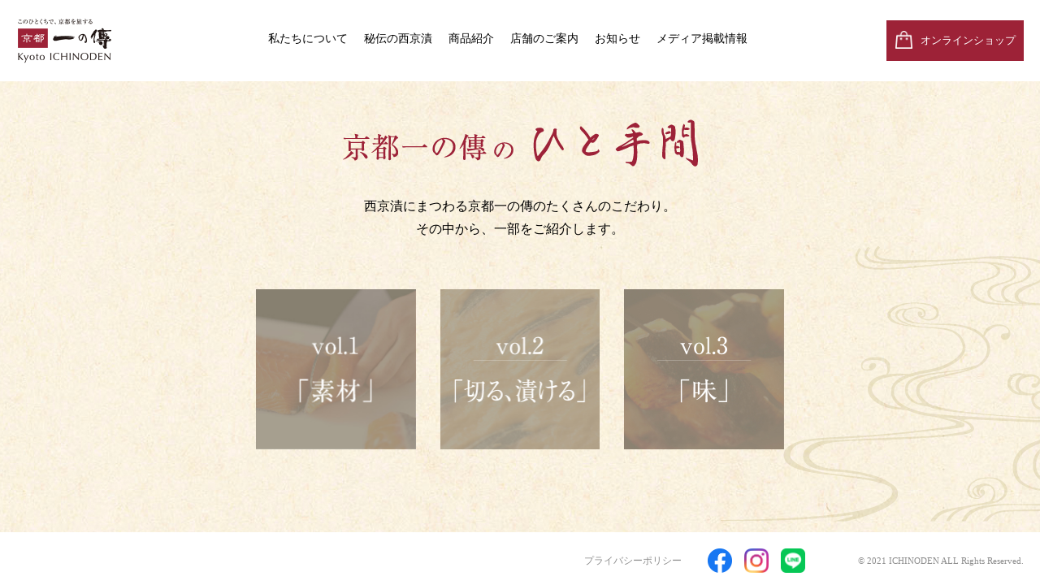

--- FILE ---
content_type: text/html; charset=UTF-8
request_url: https://www.ichinoden.jp/hitotema/
body_size: 6614
content:
<!DOCTYPE html>
<html lang="ja">
<head>
<!-- Global site tag (gtag.js) - Google Analytics -->
<script async src="https://www.googletagmanager.com/gtag/js?id=UA-114939498-1"></script>
<script>
  window.dataLayer = window.dataLayer || [];
  function gtag(){dataLayer.push(arguments);}
  gtag('js', new Date());

  gtag('config', 'UA-114939498-1');
</script>
	<meta charset="utf-8">
	<meta http-equiv="X-UA-Compatible" content="IE=edge">
	<!-- Google Tag Manager -->
	<script>(function(w,d,s,l,i){w[l]=w[l]||[];w[l].push({'gtm.start':
	new Date().getTime(),event:'gtm.js'});var f=d.getElementsByTagName(s)[0],
	j=d.createElement(s),dl=l!='dataLayer'?'&l='+l:'';j.async=true;j.src=
	'https://www.googletagmanager.com/gtm.js?id='+i+dl;f.parentNode.insertBefore(j,f);
	})(window,document,'script','dataLayer','GTM-TQCVGZD');</script>
	<!-- End Google Tag Manager -->
	<meta name="viewport" content="width=device-width, initial-scale=1.0">
	<title>京都一の傳のひと手間｜京都の西京漬け専門店　京都一の傳</title>
		<meta name="description" content="西京漬け 京都一の傳　―　本場・京都の西京漬けの老舗。お取り寄せやご贈答に最適な、こだわりの西京漬けを販売。店舗では京懐石ランチも楽しめます。四条烏丸下車、錦市場近く。">
	<meta name="keywords" content="西京漬け,京都一の傳,いちのでん,お取り寄せ,京懐石ランチ,いちのでん本店">
	<meta name="format-detection" content="telephone=no">
	<link rel="icon" type="image/x-icon" href="https://www.ichinoden.jp/cms/wp-content/themes/ichinoden/common/img/favicon.ico">
	<link rel="apple-touch-icon" href="https://www.ichinoden.jp/cms/wp-content/themes/ichinoden/common/img/apple-touch-icon.png">
	<meta property="og:site_name" content="京都の西京漬け専門店　京都一の傳">
	<meta property="og:type" content="article">
	<meta property="og:url" content="https://www.ichinoden.jp/hitotema/">
	<meta property="og:image" content="https://www.ichinoden.jp/cms/wp-content/themes/ichinoden/common/img/ogp.png">
	<meta property="og:title" content="京都一の傳のひと手間｜京都の西京漬け専門店　京都一の傳">
	<meta property="og:description" content="西京漬け 京都一の傳　―　本場・京都の西京漬けの老舗。お取り寄せやご贈答に最適な、こだわりの西京漬けを販売。店舗では京懐石ランチも楽しめます。四条烏丸下車、錦市場近く。">
	<meta name="twitter:card" content="summary_large_image">
	<meta name="twitter:title" content="京都一の傳のひと手間｜京都の西京漬け専門店　京都一の傳">
	<meta name="twitter:description" content="西京漬け 京都一の傳　―　本場・京都の西京漬けの老舗。お取り寄せやご贈答に最適な、こだわりの西京漬けを販売。店舗では京懐石ランチも楽しめます。四条烏丸下車、錦市場近く。">
	<meta name="twitter:image" content="https://www.ichinoden.jp/cms/wp-content/themes/ichinoden/common/img/ogp.png">
	<link rel="stylesheet" type="text/css" href="https://www.ichinoden.jp/cms/wp-content/themes/ichinoden/common/css/base.css?251201">
	<link rel="stylesheet" type="text/css" href="https://www.ichinoden.jp/cms/wp-content/themes/ichinoden/common/css/module.css">
				<link rel="stylesheet" type="text/css" href="https://www.ichinoden.jp/cms/wp-content/themes/ichinoden/asset/hitotema/css/page.css">
		<link rel="stylesheet" type="text/css" href="https://www.ichinoden.jp/cms/wp-content/themes/ichinoden/common/css/jquery.fullPage.css">
			<!--[if lt IE 9]>
<script src="js/html5shiv.min.js"></script>
<script src="js/respond.min.js"></script>
<![endif]-->

	<!-- Page Parameter -->
	<!-- Parameter -->

	<!-- InstanceEndEditable -->
<!--[if lt IE 9]>
<script src="js/html5shiv.min.js"></script>
<script src="js/respond.min.js"></script>
<![endif]-->
<!-- Page Parameter -->
<!-- InstanceParam name="contentsName" type="text" value="" -->
<!-- InstanceParam name="bodyID" type="text" value="top" -->
<!-- InstanceParam name="bodyClass" type="text" value="" -->
<!-- Parameter -->
	<link rel="canonical" href="https://www.ichinoden.jp/hitotema/">
			<meta name='robots' content='max-image-preview:large' />
<style id='wp-img-auto-sizes-contain-inline-css' type='text/css'>
img:is([sizes=auto i],[sizes^="auto," i]){contain-intrinsic-size:3000px 1500px}
/*# sourceURL=wp-img-auto-sizes-contain-inline-css */
</style>
<style id='wp-block-library-inline-css' type='text/css'>
:root{--wp-block-synced-color:#7a00df;--wp-block-synced-color--rgb:122,0,223;--wp-bound-block-color:var(--wp-block-synced-color);--wp-editor-canvas-background:#ddd;--wp-admin-theme-color:#007cba;--wp-admin-theme-color--rgb:0,124,186;--wp-admin-theme-color-darker-10:#006ba1;--wp-admin-theme-color-darker-10--rgb:0,107,160.5;--wp-admin-theme-color-darker-20:#005a87;--wp-admin-theme-color-darker-20--rgb:0,90,135;--wp-admin-border-width-focus:2px}@media (min-resolution:192dpi){:root{--wp-admin-border-width-focus:1.5px}}.wp-element-button{cursor:pointer}:root .has-very-light-gray-background-color{background-color:#eee}:root .has-very-dark-gray-background-color{background-color:#313131}:root .has-very-light-gray-color{color:#eee}:root .has-very-dark-gray-color{color:#313131}:root .has-vivid-green-cyan-to-vivid-cyan-blue-gradient-background{background:linear-gradient(135deg,#00d084,#0693e3)}:root .has-purple-crush-gradient-background{background:linear-gradient(135deg,#34e2e4,#4721fb 50%,#ab1dfe)}:root .has-hazy-dawn-gradient-background{background:linear-gradient(135deg,#faaca8,#dad0ec)}:root .has-subdued-olive-gradient-background{background:linear-gradient(135deg,#fafae1,#67a671)}:root .has-atomic-cream-gradient-background{background:linear-gradient(135deg,#fdd79a,#004a59)}:root .has-nightshade-gradient-background{background:linear-gradient(135deg,#330968,#31cdcf)}:root .has-midnight-gradient-background{background:linear-gradient(135deg,#020381,#2874fc)}:root{--wp--preset--font-size--normal:16px;--wp--preset--font-size--huge:42px}.has-regular-font-size{font-size:1em}.has-larger-font-size{font-size:2.625em}.has-normal-font-size{font-size:var(--wp--preset--font-size--normal)}.has-huge-font-size{font-size:var(--wp--preset--font-size--huge)}.has-text-align-center{text-align:center}.has-text-align-left{text-align:left}.has-text-align-right{text-align:right}.has-fit-text{white-space:nowrap!important}#end-resizable-editor-section{display:none}.aligncenter{clear:both}.items-justified-left{justify-content:flex-start}.items-justified-center{justify-content:center}.items-justified-right{justify-content:flex-end}.items-justified-space-between{justify-content:space-between}.screen-reader-text{border:0;clip-path:inset(50%);height:1px;margin:-1px;overflow:hidden;padding:0;position:absolute;width:1px;word-wrap:normal!important}.screen-reader-text:focus{background-color:#ddd;clip-path:none;color:#444;display:block;font-size:1em;height:auto;left:5px;line-height:normal;padding:15px 23px 14px;text-decoration:none;top:5px;width:auto;z-index:100000}html :where(.has-border-color){border-style:solid}html :where([style*=border-top-color]){border-top-style:solid}html :where([style*=border-right-color]){border-right-style:solid}html :where([style*=border-bottom-color]){border-bottom-style:solid}html :where([style*=border-left-color]){border-left-style:solid}html :where([style*=border-width]){border-style:solid}html :where([style*=border-top-width]){border-top-style:solid}html :where([style*=border-right-width]){border-right-style:solid}html :where([style*=border-bottom-width]){border-bottom-style:solid}html :where([style*=border-left-width]){border-left-style:solid}html :where(img[class*=wp-image-]){height:auto;max-width:100%}:where(figure){margin:0 0 1em}html :where(.is-position-sticky){--wp-admin--admin-bar--position-offset:var(--wp-admin--admin-bar--height,0px)}@media screen and (max-width:600px){html :where(.is-position-sticky){--wp-admin--admin-bar--position-offset:0px}}

/*# sourceURL=wp-block-library-inline-css */
</style><style id='global-styles-inline-css' type='text/css'>
:root{--wp--preset--aspect-ratio--square: 1;--wp--preset--aspect-ratio--4-3: 4/3;--wp--preset--aspect-ratio--3-4: 3/4;--wp--preset--aspect-ratio--3-2: 3/2;--wp--preset--aspect-ratio--2-3: 2/3;--wp--preset--aspect-ratio--16-9: 16/9;--wp--preset--aspect-ratio--9-16: 9/16;--wp--preset--color--black: #000000;--wp--preset--color--cyan-bluish-gray: #abb8c3;--wp--preset--color--white: #ffffff;--wp--preset--color--pale-pink: #f78da7;--wp--preset--color--vivid-red: #cf2e2e;--wp--preset--color--luminous-vivid-orange: #ff6900;--wp--preset--color--luminous-vivid-amber: #fcb900;--wp--preset--color--light-green-cyan: #7bdcb5;--wp--preset--color--vivid-green-cyan: #00d084;--wp--preset--color--pale-cyan-blue: #8ed1fc;--wp--preset--color--vivid-cyan-blue: #0693e3;--wp--preset--color--vivid-purple: #9b51e0;--wp--preset--gradient--vivid-cyan-blue-to-vivid-purple: linear-gradient(135deg,rgb(6,147,227) 0%,rgb(155,81,224) 100%);--wp--preset--gradient--light-green-cyan-to-vivid-green-cyan: linear-gradient(135deg,rgb(122,220,180) 0%,rgb(0,208,130) 100%);--wp--preset--gradient--luminous-vivid-amber-to-luminous-vivid-orange: linear-gradient(135deg,rgb(252,185,0) 0%,rgb(255,105,0) 100%);--wp--preset--gradient--luminous-vivid-orange-to-vivid-red: linear-gradient(135deg,rgb(255,105,0) 0%,rgb(207,46,46) 100%);--wp--preset--gradient--very-light-gray-to-cyan-bluish-gray: linear-gradient(135deg,rgb(238,238,238) 0%,rgb(169,184,195) 100%);--wp--preset--gradient--cool-to-warm-spectrum: linear-gradient(135deg,rgb(74,234,220) 0%,rgb(151,120,209) 20%,rgb(207,42,186) 40%,rgb(238,44,130) 60%,rgb(251,105,98) 80%,rgb(254,248,76) 100%);--wp--preset--gradient--blush-light-purple: linear-gradient(135deg,rgb(255,206,236) 0%,rgb(152,150,240) 100%);--wp--preset--gradient--blush-bordeaux: linear-gradient(135deg,rgb(254,205,165) 0%,rgb(254,45,45) 50%,rgb(107,0,62) 100%);--wp--preset--gradient--luminous-dusk: linear-gradient(135deg,rgb(255,203,112) 0%,rgb(199,81,192) 50%,rgb(65,88,208) 100%);--wp--preset--gradient--pale-ocean: linear-gradient(135deg,rgb(255,245,203) 0%,rgb(182,227,212) 50%,rgb(51,167,181) 100%);--wp--preset--gradient--electric-grass: linear-gradient(135deg,rgb(202,248,128) 0%,rgb(113,206,126) 100%);--wp--preset--gradient--midnight: linear-gradient(135deg,rgb(2,3,129) 0%,rgb(40,116,252) 100%);--wp--preset--font-size--small: 13px;--wp--preset--font-size--medium: 20px;--wp--preset--font-size--large: 36px;--wp--preset--font-size--x-large: 42px;--wp--preset--spacing--20: 0.44rem;--wp--preset--spacing--30: 0.67rem;--wp--preset--spacing--40: 1rem;--wp--preset--spacing--50: 1.5rem;--wp--preset--spacing--60: 2.25rem;--wp--preset--spacing--70: 3.38rem;--wp--preset--spacing--80: 5.06rem;--wp--preset--shadow--natural: 6px 6px 9px rgba(0, 0, 0, 0.2);--wp--preset--shadow--deep: 12px 12px 50px rgba(0, 0, 0, 0.4);--wp--preset--shadow--sharp: 6px 6px 0px rgba(0, 0, 0, 0.2);--wp--preset--shadow--outlined: 6px 6px 0px -3px rgb(255, 255, 255), 6px 6px rgb(0, 0, 0);--wp--preset--shadow--crisp: 6px 6px 0px rgb(0, 0, 0);}:where(.is-layout-flex){gap: 0.5em;}:where(.is-layout-grid){gap: 0.5em;}body .is-layout-flex{display: flex;}.is-layout-flex{flex-wrap: wrap;align-items: center;}.is-layout-flex > :is(*, div){margin: 0;}body .is-layout-grid{display: grid;}.is-layout-grid > :is(*, div){margin: 0;}:where(.wp-block-columns.is-layout-flex){gap: 2em;}:where(.wp-block-columns.is-layout-grid){gap: 2em;}:where(.wp-block-post-template.is-layout-flex){gap: 1.25em;}:where(.wp-block-post-template.is-layout-grid){gap: 1.25em;}.has-black-color{color: var(--wp--preset--color--black) !important;}.has-cyan-bluish-gray-color{color: var(--wp--preset--color--cyan-bluish-gray) !important;}.has-white-color{color: var(--wp--preset--color--white) !important;}.has-pale-pink-color{color: var(--wp--preset--color--pale-pink) !important;}.has-vivid-red-color{color: var(--wp--preset--color--vivid-red) !important;}.has-luminous-vivid-orange-color{color: var(--wp--preset--color--luminous-vivid-orange) !important;}.has-luminous-vivid-amber-color{color: var(--wp--preset--color--luminous-vivid-amber) !important;}.has-light-green-cyan-color{color: var(--wp--preset--color--light-green-cyan) !important;}.has-vivid-green-cyan-color{color: var(--wp--preset--color--vivid-green-cyan) !important;}.has-pale-cyan-blue-color{color: var(--wp--preset--color--pale-cyan-blue) !important;}.has-vivid-cyan-blue-color{color: var(--wp--preset--color--vivid-cyan-blue) !important;}.has-vivid-purple-color{color: var(--wp--preset--color--vivid-purple) !important;}.has-black-background-color{background-color: var(--wp--preset--color--black) !important;}.has-cyan-bluish-gray-background-color{background-color: var(--wp--preset--color--cyan-bluish-gray) !important;}.has-white-background-color{background-color: var(--wp--preset--color--white) !important;}.has-pale-pink-background-color{background-color: var(--wp--preset--color--pale-pink) !important;}.has-vivid-red-background-color{background-color: var(--wp--preset--color--vivid-red) !important;}.has-luminous-vivid-orange-background-color{background-color: var(--wp--preset--color--luminous-vivid-orange) !important;}.has-luminous-vivid-amber-background-color{background-color: var(--wp--preset--color--luminous-vivid-amber) !important;}.has-light-green-cyan-background-color{background-color: var(--wp--preset--color--light-green-cyan) !important;}.has-vivid-green-cyan-background-color{background-color: var(--wp--preset--color--vivid-green-cyan) !important;}.has-pale-cyan-blue-background-color{background-color: var(--wp--preset--color--pale-cyan-blue) !important;}.has-vivid-cyan-blue-background-color{background-color: var(--wp--preset--color--vivid-cyan-blue) !important;}.has-vivid-purple-background-color{background-color: var(--wp--preset--color--vivid-purple) !important;}.has-black-border-color{border-color: var(--wp--preset--color--black) !important;}.has-cyan-bluish-gray-border-color{border-color: var(--wp--preset--color--cyan-bluish-gray) !important;}.has-white-border-color{border-color: var(--wp--preset--color--white) !important;}.has-pale-pink-border-color{border-color: var(--wp--preset--color--pale-pink) !important;}.has-vivid-red-border-color{border-color: var(--wp--preset--color--vivid-red) !important;}.has-luminous-vivid-orange-border-color{border-color: var(--wp--preset--color--luminous-vivid-orange) !important;}.has-luminous-vivid-amber-border-color{border-color: var(--wp--preset--color--luminous-vivid-amber) !important;}.has-light-green-cyan-border-color{border-color: var(--wp--preset--color--light-green-cyan) !important;}.has-vivid-green-cyan-border-color{border-color: var(--wp--preset--color--vivid-green-cyan) !important;}.has-pale-cyan-blue-border-color{border-color: var(--wp--preset--color--pale-cyan-blue) !important;}.has-vivid-cyan-blue-border-color{border-color: var(--wp--preset--color--vivid-cyan-blue) !important;}.has-vivid-purple-border-color{border-color: var(--wp--preset--color--vivid-purple) !important;}.has-vivid-cyan-blue-to-vivid-purple-gradient-background{background: var(--wp--preset--gradient--vivid-cyan-blue-to-vivid-purple) !important;}.has-light-green-cyan-to-vivid-green-cyan-gradient-background{background: var(--wp--preset--gradient--light-green-cyan-to-vivid-green-cyan) !important;}.has-luminous-vivid-amber-to-luminous-vivid-orange-gradient-background{background: var(--wp--preset--gradient--luminous-vivid-amber-to-luminous-vivid-orange) !important;}.has-luminous-vivid-orange-to-vivid-red-gradient-background{background: var(--wp--preset--gradient--luminous-vivid-orange-to-vivid-red) !important;}.has-very-light-gray-to-cyan-bluish-gray-gradient-background{background: var(--wp--preset--gradient--very-light-gray-to-cyan-bluish-gray) !important;}.has-cool-to-warm-spectrum-gradient-background{background: var(--wp--preset--gradient--cool-to-warm-spectrum) !important;}.has-blush-light-purple-gradient-background{background: var(--wp--preset--gradient--blush-light-purple) !important;}.has-blush-bordeaux-gradient-background{background: var(--wp--preset--gradient--blush-bordeaux) !important;}.has-luminous-dusk-gradient-background{background: var(--wp--preset--gradient--luminous-dusk) !important;}.has-pale-ocean-gradient-background{background: var(--wp--preset--gradient--pale-ocean) !important;}.has-electric-grass-gradient-background{background: var(--wp--preset--gradient--electric-grass) !important;}.has-midnight-gradient-background{background: var(--wp--preset--gradient--midnight) !important;}.has-small-font-size{font-size: var(--wp--preset--font-size--small) !important;}.has-medium-font-size{font-size: var(--wp--preset--font-size--medium) !important;}.has-large-font-size{font-size: var(--wp--preset--font-size--large) !important;}.has-x-large-font-size{font-size: var(--wp--preset--font-size--x-large) !important;}
/*# sourceURL=global-styles-inline-css */
</style>

<style id='classic-theme-styles-inline-css' type='text/css'>
/*! This file is auto-generated */
.wp-block-button__link{color:#fff;background-color:#32373c;border-radius:9999px;box-shadow:none;text-decoration:none;padding:calc(.667em + 2px) calc(1.333em + 2px);font-size:1.125em}.wp-block-file__button{background:#32373c;color:#fff;text-decoration:none}
/*# sourceURL=/wp-includes/css/classic-themes.min.css */
</style>
<script type="text/javascript" src="https://www.ichinoden.jp/cms/wp-includes/js/jquery/jquery.min.js?ver=3.7.1" id="jquery-core-js"></script>
<script type="text/javascript" src="https://www.ichinoden.jp/cms/wp-includes/js/jquery/jquery-migrate.min.js?ver=3.4.1" id="jquery-migrate-js"></script>
<link rel="stylesheet" href="https://fonts.googleapis.com/css2?family=Material+Symbols+Outlined:opsz,wght,FILL,GRAD@20,200,0,0" />
</head>
<body id="index" class="hitotema">
<!-- Google Tag Manager (noscript) -->
<noscript><iframe src="https://www.googletagmanager.com/ns.html?id=GTM-TQCVGZD"
height="0" width="0" style="display:none;visibility:hidden"></iframe></noscript>
<!-- End Google Tag Manager (noscript) -->
<div class="loader-bg"></div>
<div id="container">
	<header id="g_header">
	<div class="h_wrap">
		<h1 class="global_id"><a href="https://www.ichinoden.jp"><img src="https://www.ichinoden.jp/cms/wp-content/themes/ichinoden/common/img/logo.png" width="120" height="55" alt="一の傳"></a></h1>
		<div id="nav_toggle">
			<div>
				<span></span>
				<span></span>
				<span></span>
			</div>
		</div>

		<div class="h_nav clearfix">
			<div class="pc">
				<ul id="menu">
					<li id="menu_about"><a href="https://www.ichinoden.jp/greeting/">私たちについて</a></li>
					<li id="menu_saikyoduke"><a href="https://www.ichinoden.jp/saikyoduke/">秘伝の西京漬</a></li>
					<li id="menu_branditem"><a href="https://www.ichinoden.jp/brand/item/">商品紹介</a></li>
					<li id="menu_branditem"><a href="https://www.ichinoden.jp/store/">店舗のご案内</a></li>
					<li id="menu_branditem"><a href="https://www.ichinoden.jp/info/">お知らせ</a></li>
					<li id="menu_branditem"><a href="https://www.ichinoden.jp/media/">メディア掲載情報</a></li>
				</ul>
								<div class="h_btn"><a href="https://www.shop-ichinoden.jp/" target="_blank" rel="noopener noreferrer">オンラインショップ</a></div>
			</div>

			<div class="sp">
				<ul id="menu">
					<li><a href="https://www.ichinoden.jp/greeting/">私たちについて</a></li>
					<li><a href="https://www.ichinoden.jp/saikyoduke/">秘伝の西京漬</a></li>
					<!-- <li><a href="https://www.ichinoden.jp/">ものづくりへの姿勢</a></li> -->
					<li><a href="https://www.ichinoden.jp/brand/item/">商品紹介</a></li>
					<li><a href="https://www.ichinoden.jp/store/">店舗のご案内</a></li>
					<li><a href="https://www.ichinoden.jp/info/">お知らせ</a></li>
					<li><a href="https://www.ichinoden.jp/media/">メディア掲載情報</a></li>
			</ul>
						<div class="h_btn"><a href="https://www.shop-ichinoden.jp/" target="_blank" rel="noopener noreferrer">オンラインショップ</a></div>
			<div class="policy"><a href="https://www.ichinoden.jp/privacy/">プライバシーポリシー</a></div>
			<ul class="h_bnr">
				<li class="kokoroishi"><a href="https://www.facebook.com/ichinoden/" target="_blank"><img class="img-responsive" src="https://www.ichinoden.jp/cms/wp-content/themes/ichinoden/common/img/icon_facebook.png" width="31" height="30" alt="facebook"></a></li>
				<li><a href="https://www.instagram.com/ichinoden/" target="_blank"><img src="https://www.ichinoden.jp/cms/wp-content/themes/ichinoden/common/img/icon_instagram.png" width="30" height="30" alt="instagram"></a></li>
				<!-- <li><a href="https://twitter.com/ichinoden/" target="_blank"><img src="https://www.ichinoden.jp/cms/wp-content/themes/ichinoden/common/img/icon_twitter.png" alt="twitter京都一の傳公式アカウント" width="30" height="30"></a></li> -->
				<li><a href="https://line.me/R/ti/p/%40fml7665d" target="_blank"><img src="https://www.ichinoden.jp/cms/wp-content/themes/ichinoden/common/img/icon_line.png" alt="LINE京都一の傳公式アカウント" width="30" height="30"></a></li>
			</ul>
			<p id="nav_close" class="close">閉じる</p>
		</div>

	</div><!-- /.head_nav -->
	</div><!-- /.head_wrap -->
</header><!-- /#g_header -->
<div class="contents">
	<div id="fullpage">
<div id="section_01" class="section fp-auto-height-responsive clearfix">
      <div class="inner clearfix">
        <h2 class="ttl taC"><img decoding="async" src="https://www.ichinoden.jp/cms/wp-content/themes/ichinoden/asset/hitotema/img/index/pagetitle.png" width="437" height="58" alt="京都一の傳のひと手間"></h2>
        <p class="txt taC">西京漬にまつわる京都一の傳のたくさんのこだわり。<br>
          その中から、一部をご紹介します。</p>

        <div class="imgArea">
          <div class="row row-30">
            <div class="col-xs-4">
              <div class="ph"><a href="https://www.ichinoden.jp/hitotema/vol01/"><img decoding="async" src="https://www.ichinoden.jp/cms/wp-content/themes/ichinoden/asset/hitotema/img/index/img_vol01_off.jpg" alt="vol.1「素材」" class="img_hover"></a></div>
            </div>
            <div class="col-xs-4">
              <div class="ph"><a href="https://www.ichinoden.jp/hitotema/vol02/"><img decoding="async" src="https://www.ichinoden.jp/cms/wp-content/themes/ichinoden/asset/hitotema/img/index/img_vol02_off.jpg" alt="vol.2「切る、漬ける」" class="img_hover"></a></div>
            </div>
            <div class="col-xs-4">
              <div class="ph"><a href="https://www.ichinoden.jp/hitotema/vol03/"><img decoding="async" src="https://www.ichinoden.jp/cms/wp-content/themes/ichinoden/asset/hitotema/img/index/img_vol03_off.jpg" alt="vol.3「味」" class="img_hover"></a></div>
            </div>
          </div>
        </div>

      </div>
      <!-- /.inner -->
    </div>
    <!-- /#section01 -->
</div></div>
<!-- /.l-contents -->
	<footer id="g_footer">
		<div class="f_inner">
			<div class="f_contents">
				<ul class="f_navi">
					<li class="policy"><a href="https://www.ichinoden.jp/privacy/">プライバシーポリシー</a></li>
				</ul>
				<ul class="f_bnr">
					<li class="kokoroishi"><a href="https://www.facebook.com/ichinoden/" target="_blank"><img class="img-responsive" src="https://www.ichinoden.jp/cms/wp-content/themes/ichinoden/common/img/icon_facebook.png" width="31" height="30" alt="facebook"></a></li>
					<li><a href="https://www.instagram.com/ichinoden/" target="_blank"><img src="https://www.ichinoden.jp/cms/wp-content/themes/ichinoden/common/img/icon_instagram.png" width="30" height="30" alt="instagram"></a></li>
					<!-- <li><a href="https://twitter.com/ichinoden/" target="_blank"><img src="https://www.ichinoden.jp/cms/wp-content/themes/ichinoden/common/img/icon_twitter.png" alt="twitter" width="30" height="30"></a></li> -->
					<li><a href="https://line.me/R/ti/p/%40fml7665d" target="_blank"><img src="https://www.ichinoden.jp/cms/wp-content/themes/ichinoden/common/img/icon_line.png" alt="LINE京都一の傳公式アカウント" width="30" height="30"></a></li>
				</ul>
				<p class="copyright"><small>© 2021 ICHINODEN ALL Rights Reserved.</small></p>
			</div>
			<div class="pagetop"><a href="#"></a></div>
		</div>
	</footer><!-- /#g_footer -->
</div><!-- /#container -->
<script type="speculationrules">
{"prefetch":[{"source":"document","where":{"and":[{"href_matches":"/*"},{"not":{"href_matches":["/cms/wp-*.php","/cms/wp-admin/*","/cms/wp-content/uploads/*","/cms/wp-content/*","/cms/wp-content/plugins/*","/cms/wp-content/themes/ichinoden/*","/*\\?(.+)"]}},{"not":{"selector_matches":"a[rel~=\"nofollow\"]"}},{"not":{"selector_matches":".no-prefetch, .no-prefetch a"}}]},"eagerness":"conservative"}]}
</script>
<script src="https://www.ichinoden.jp/cms/wp-content/themes/ichinoden/common/js/jquery-1.11.3.min.js"></script>
<script src="https://www.ichinoden.jp/cms/wp-content/themes/ichinoden/common/js/jquery.libs.js"></script>
<script src="https://www.ichinoden.jp/cms/wp-content/themes/ichinoden/common/js/jquery.matchHeight-min.js"></script>
<!--<script src="js/jquery.kwicks.min.js"></script>-->
	<script src="https://www.ichinoden.jp/cms/wp-content/themes/ichinoden/common/js/jquery.fullPage.js"></script>
	<script src="https://www.ichinoden.jp/cms/wp-content/themes/ichinoden/common/js/jQueryAutoHeight.js"></script>
	<script src="https://www.ichinoden.jp/cms/wp-content/themes/ichinoden/asset/hitotema/js/page.js"></script>
<script src="https://www.ichinoden.jp/cms/wp-content/themes/ichinoden/common/js/common.js"></script>
</body>
</html>


--- FILE ---
content_type: text/css
request_url: https://www.ichinoden.jp/cms/wp-content/themes/ichinoden/common/css/base.css?251201
body_size: 26965
content:
@charset "UTF-8";
html, body, div, span, object, iframe, h1, h2, h3, h4, h5, h6, p, blockquote, pre, abbr, address, cite, code, del, dfn, em, img, ins, kbd, q, samp, small, strong, sub, sup, var, b, i, dl, dt, dd, ol, ul, li, fieldset, form, label, legend, table, caption, tbody, tfoot, thead, tr, th, td, article, aside, canvas, details, figcaption, figure, footer, header, hgroup, menu, nav, section, summary, time, mark, audio, video {
  margin: 0;
  padding: 0;
  border: 0;
  outline: 0;
  font-size: 100%;
  vertical-align: baseline;
  background: transparent;
  font-weight: normal;
}
article, aside, details, figcaption, figure, footer, header, hgroup, menu, nav, section {
  display: block;
}
img {
  vertical-align: bottom;
}
ul, ol, li {
  list-style: none;
}
blockquote, q {
  quotes: none;
}
blockquote:before, blockquote:after, q:before, q:after {
  content: none;
}
a {
  margin: 0;
  padding: 0;
  vertical-align: baseline;
  background: transparent;
}
ins {
  background-color: #ff9;
  color: #000;
  text-decoration: none;
}
mark {
  background-color: #ff9;
  color: #000;
  font-style: italic;
  font-weight: bold;
}
del {
  text-decoration: line-through;
}
abbr[title], dfn[title] {
  border-bottom: 1px dotted;
  cursor: help;
}
table {
  border-collapse: collapse;
  border-spacing: 0;
}
caption, th, td {
  text-align: left;
}
hr {
  display: block;
  height: 1px;
  border: 0;
  border-top: 1px solid #ccc;
  margin: 1em 0;
  padding: 0;
}
input, select {
  vertical-align: middle;
  border: 1px solid #ddd;
}
address {
  font-style: normal;
}
/* form */
button, fieldset, form, input, label, legend, select, textarea {
  font-family: inherit;
  font-style: inherit;
  font-weight: inherit;
  margin: 0;
  padding: 0;
  vertical-align: baseline;
}
* {
  -webkit-box-sizing: border-box;
  -moz-box-sizing: border-box;
  box-sizing: border-box;
}
*:before, *:after {
  -webkit-box-sizing: border-box;
  -moz-box-sizing: border-box;
  box-sizing: border-box;
}
html {
  -webkit-tap-highlight-color: transparent;
}
img {
  display: block;
  max-width: 100%;
	width: 100%;
  height: auto;
}
img.unlimit {
  width: 100%;
}
.container {
  margin-right: auto;
  margin-left: auto;
  padding-left: 15px;
  padding-right: 15px;
}
.container-fluid {
  margin-right: auto;
  margin-left: auto;
  padding-left: 15px;
  padding-right: 15px;
}
.row {
  margin-left: -15px;
  margin-right: -15px;
}
.clearfix:before, .clearfix:after, .container:before, .container:after, .container-fluid:before, .container-fluid:after, .row:before, .row:after {
  content: " ";
  display: table;
}
.clearfix:after, .container:after, .container-fluid:after, .row:after {
  clear: both;
}
.center-block {
  display: block;
  margin-left: auto;
  margin-right: auto;
}
.pull-right {
  float: right !important;
}
.pull-left {
  float: left !important;
}

/* ========================================
containerの幅を変更
======================================== */
@media (min-width: 769px) {
.container {
  width: 100%;
}
}
 @media (min-width: 992px) {
.container {
  width: 100%;
}
}
 @media (min-width: 1070px) {
.container {
  max-width: 1070px;
}
}
 @media (min-width: 1200px) {
.container {
  width: 1170px;
}
}
/* ========================================
間隔を40pxに拡張
======================================== */
/*
.container{
	padding-left: 20px;
	padding-right: 20px;
}
*/
.row-40 {
  margin-left: -20px;
  margin-right: -20px;
}
 .row-40 > [class^="col-"], .row-40 > [class*=" col-"] {
 padding-left: 20px;
 padding-right: 20px;
}
/* ========================================
間隔を20pxに縮小
======================================== */
/*
.container{
	padding-left: 10px;
	padding-right: 10px;
}
*/
.row-20 {
  margin-left: -10px;
  margin-right: -10px;
}
 .row-20 > [class^="col-"], .row-20 > [class*=" col-"] {
 padding-left: 10px;
 padding-right: 10px;
}
/* ========================================
間隔を10pxに縮小
======================================== */
/*
.container{
	padding-left: 5px;
	padding-right: 5px;
}
*/
.row-10 {
  margin-left: -5px;
  margin-right: -5px;
}
 .row-10 > [class^="col-"], .row-10 > [class*=" col-"] {
 padding-left: 5px;
 padding-right: 5px;
}
/* ========================================
間隔を0に
======================================== */
/*
.container{
	padding-left: 0;
	padding-right: 0;
}
*/
.row-pad0 {
  margin-left: 0;
  margin-right: 0;
}
 .row-pad0 > [class^="col-"], .row-pad0 > [class*=" col-"] {
 padding-left: 0;
 padding-right: 0;
}

/* ========================================
pull-left
======================================== */
@media only screen and (min-width: 480px), print and (max-width: 1cm) {
.pull-xs−left {
  float: left !important;
}
.pull-xs−left + [class^="col-"] .img-responsive, .pull-xs−left [class*=" col-"] .img-responsive {
  width: 100%;
}
}
 @media only screen and (min-width: 769px), print and (min-width: 2cm) {
.pull-sm−left {
  float: left !important;
}
.pull-sm−left + [class^="col-"] .img-responsive, .pull-sm−left [class*=" col-"] .img-responsive {
  width: 100%;
}
}
 @media only screen and (min-width: 992px), print and (min-width: 2cm) {
.pull-md−left {
  float: left !important;
}
.pull-md−left + [class^="col-"] .img-responsive, .pull-md−left [class*=" col-"] .img-responsive {
  width: 100%;
}
}
 @media only screen and (min-width: 1200px), print and (min-width: 2cm) {
.pull-lg−left {
  float: left !important;
}
.pull-lg−left + [class^="col-"] .img-responsive, .pull-lg−left [class*=" col-"] .img-responsive {
  width: 100%;
}
}

/* ========================================
pull-right
======================================== */
@media only screen and (min-width: 480px), print and (max-width: 1cm) {
.pull-xs−right {
  float: right !important;
}
.pull-xs−right + [class^="col-"] .img-responsive, .pull-xs−right [class*=" col-"] .img-responsive {
  width: 100%;
}
}
 @media only screen and (min-width: 769px), print and (min-width: 2cm) {
.pull-sm−right {
  float: right !important;
}
.pull-sm−right + [class^="col-"] .img-responsive, .pull-sm−right [class*=" col-"] .img-responsive {
  width: 100%;
}
}
 @media only screen and (min-width: 992px), print and (min-width: 2cm) {
.pull-md−right {
  float: right !important;
}
.pull-md−right + [class^="col-"] .img-responsive, .pull-md−right [class*=" col-"] .img-responsive {
  width: 100%;
}
}
 @media only screen and (min-width: 1200px), print and (min-width: 2cm) {
.pull-lg−right {
  float: right !important;
}
.pull-lg−right + [class^="col-"] .img-responsive, .pull-lg−right [class*=" col-"] .img-responsive {
  width: 100%;
}
}
/* ========================================
br
======================================== */
/*br-XX-block*/
.br-xs-block {
  display: none;
}
 @media only screen and (min-width: 480px), print and (max-width: 1cm) {
.br-xs-block {
  display: inline-block;
}
}
.br-sm-block {
  display: none;
}
 @media only screen and (min-width: 769px), print and (min-width: 2cm) {
.br-sm-block {
  display: inline-block;
}
}
@media (min-width: 769px){
  .br-tb-block-sm-none{
    display: none;
  }
}
.br-md-block {
  display: none;
}
 @media only screen and (min-width: 992px), print and (min-width: 2cm) {
.br-md-block {
  display: inline-block;
}
}
.br-lg-block {
  display: none;
}
 @media only screen and (min-width: 1200px), print and (min-width: 2cm) {
.br-lg-block {
  display: inline-block;
}
}

/*br-XX-none*/
@media only screen and (min-width: 480px), print and (max-width: 1cm) {
.br-xs-none {
  display: none;
}
}
 @media only screen and (min-width: 769px), print and (min-width: 2cm) {
.br-sm-none {
  display: none;
}
}
 @media only screen and (min-width: 992px), print and (min-width: 2cm) {
.br-md-none {
  display: none;
}
}
 @media only screen and (min-width: 1200px), print and (min-width: 2cm) {
.br-lg-none {
  display: none;
}
}
 @media only screen and (max-width: 768px), print and (min-width: 2cm) {
.mb1e-sm-min {
  margin-bottom: 1em;
}
}
 @media only screen and (max-width: 768px), print and (min-width: 2cm) {
.mb2e-sm-min {
  margin-bottom: 2em;
}
}
 @media only screen and (max-width: 768px), print and (min-width: 2cm) {
.mb3e-sm-min {
  margin-bottom: 2em;
}
}
.img-center .img-responsive {
  margin: 0 auto;
}
/* ========================================
グリッド　5等分.col-XX-1-5　追加ver
======================================== */
.col-xs-1, .col-sm-1, .col-md-1, .col-lg-1, .col-xs-2, .col-sm-2, .col-md-2, .col-lg-2, .col-xs-3, .col-sm-3, .col-md-3, .col-lg-3, .col-xs-4, .col-sm-4, .col-md-4, .col-lg-4, .col-xs-5, .col-sm-5, .col-md-5, .col-lg-5, .col-xs-6, .col-sm-6, .col-md-6, .col-lg-6, .col-xs-7, .col-sm-7, .col-md-7, .col-lg-7, .col-xs-8, .col-sm-8, .col-md-8, .col-lg-8, .col-xs-9, .col-sm-9, .col-md-9, .col-lg-9, .col-xs-10, .col-sm-10, .col-md-10, .col-lg-10, .col-xs-11, .col-sm-11, .col-md-11, .col-lg-11, .col-xs-12, .col-sm-12, .col-md-12, .col-lg-12 {
  position: relative;
  min-height: 1px;
  padding-left: 15px;
  padding-right: 15px;
}
.col-xs-1-5, .col-sm-1-5, .col-md-1-5, .col-lg-1-5 {
  position: relative;
  min-height: 1px;
  padding-right: 15px;
  padding-left: 15px;
}
.col-xs-1, .col-xs-1-5, .col-xs-2, .col-xs-3, .col-xs-4, .col-xs-5, .col-xs-6, .col-xs-7, .col-xs-8, .col-xs-9, .col-xs-10, .col-xs-11, .col-xs-12 {
  float: none;
  width: 100%;
}
.col-xxs-1, .col-xxs-1-5, .col-xxs-2, .col-xxs-3, .col-xxs-4, .col-xxs-5, .col-xxs-6, .col-xxs-7, .col-xxs-8, .col-xxs-9, .col-xxs-10, .col-xxs-11, .col-xxs-12 {
  float: left;
  position: relative;
  min-height: 1px;
  padding-left: 15px;
  padding-right: 15px;
}
.col-xxs-12 {
  width: 100%;
}
.col-xxs-11 {
  width: 91.66666667%;
}
.col-xxs-10 {
  width: 83.33333333%;
}
.col-xxs-9 {
  width: 75%;
}
.col-xxs-8 {
  width: 66.66666667%;
}
.col-xxs-7 {
  width: 58.33333333%;
}
.col-xxs-6 {
  width: 50%;
}
.col-xxs-5 {
  width: 41.66666667%;
}
.col-xxs-4 {
  width: 33.33333333%;
}
.col-xxs-3 {
  width: 25%;
}
.col-xxs-2 {
  width: 16.66666667%;
}
.col-xxs-1-5 {
  width: 20%;
}
.col-xxs-1 {
  width: 8.33333333%;
}
.col-xxs-pull-12 {
  right: 100%;
}
.col-xxs-pull-11 {
  right: 91.66666667%;
}
.col-xxs-pull-10 {
  right: 83.33333333%;
}
.col-xxs-pull-9 {
  right: 75%;
}
.col-xxs-pull-8 {
  right: 66.66666667%;
}
.col-xxs-pull-7 {
  right: 58.33333333%;
}
.col-xxs-pull-6 {
  right: 50%;
}
.col-xxs-pull-5 {
  right: 41.66666667%;
}
.col-xxs-pull-4 {
  right: 33.33333333%;
}
.col-xxs-pull-3 {
  right: 25%;
}
.col-xxs-pull-2 {
  right: 16.66666667%;
}
.col-xxs-pull-1 {
  right: 8.33333333%;
}
.col-xxs-pull-0 {
  right: auto;
}
.col-xxs-push-12 {
  left: 100%;
}
.col-xxs-push-11 {
  left: 91.66666667%;
}
.col-xxs-push-10 {
  left: 83.33333333%;
}
.col-xxs-push-9 {
  left: 75%;
}
.col-xxs-push-8 {
  left: 66.66666667%;
}
.col-xxs-push-7 {
  left: 58.33333333%;
}
.col-xxs-push-6 {
  left: 50%;
}
.col-xxs-push-5 {
  left: 41.66666667%;
}
.col-xxs-push-4 {
  left: 33.33333333%;
}
.col-xxs-push-3 {
  left: 25%;
}
.col-xxs-push-2 {
  left: 16.66666667%;
}
.col-xxs-push-1 {
  left: 8.33333333%;
}
.col-xxs-push-0 {
  left: auto;
}
.col-xxs-offset-12 {
  margin-left: 100%;
}
.col-xxs-offset-11 {
  margin-left: 91.66666667%;
}
.col-xxs-offset-10 {
  margin-left: 83.33333333%;
}
.col-xxs-offset-9 {
  margin-left: 75%;
}
.col-xxs-offset-8 {
  margin-left: 66.66666667%;
}
.col-xxs-offset-7 {
  margin-left: 58.33333333%;
}
.col-xxs-offset-6 {
  margin-left: 50%;
}
.col-xxs-offset-5 {
  margin-left: 41.66666667%;
}
.col-xxs-offset-4 {
  margin-left: 33.33333333%;
}
.col-xxs-offset-3 {
  margin-left: 25%;
}
.col-xxs-offset-2 {
  margin-left: 16.66666667%;
}
.col-xxs-offset-1 {
  margin-left: 8.33333333%;
}
.col-xxs-offset-0 {
  margin-left: 0%;
}
 @media (min-width: 480px) {
.col-xs-1, .col-xs-1-5, .col-xs-2, .col-xs-3, .col-xs-4, .col-xs-5, .col-xs-6, .col-xs-7, .col-xs-8, .col-xs-9, .col-xs-10, .col-xs-11, .col-xs-12 {
  float: left;
}
.col-xs-12 {
  width: 100%;
}
.col-xs-11 {
  width: 91.66666667%;
}
.col-xs-10 {
  width: 83.33333333%;
}
.col-xs-9 {
  width: 75%;
}
.col-xs-8 {
  width: 66.66666667%;
}
.col-xs-7 {
  width: 58.33333333%;
}
.col-xs-6 {
  width: 50%;
}
.col-xs-5 {
  width: 41.66666667%;
}
.col-xs-4 {
  width: 33.33333333%;
}
.col-xs-3 {
  width: 25%;
}
.col-xs-2 {
  width: 16.66666667%;
}
.col-xs-1-5 {
  width: 20%;
}
.col-xs-1 {
  width: 8.33333333%;
}
.col-xs-pull-12 {
  right: 100%;
}
.col-xs-pull-11 {
  right: 91.66666667%;
}
.col-xs-pull-10 {
  right: 83.33333333%;
}
.col-xs-pull-9 {
  right: 75%;
}
.col-xs-pull-8 {
  right: 66.66666667%;
}
.col-xs-pull-7 {
  right: 58.33333333%;
}
.col-xs-pull-6 {
  right: 50%;
}
.col-xs-pull-5 {
  right: 41.66666667%;
}
.col-xs-pull-4 {
  right: 33.33333333%;
}
.col-xs-pull-3 {
  right: 25%;
}
.col-xs-pull-2 {
  right: 16.66666667%;
}
.col-xs-pull-1 {
  right: 8.33333333%;
}
.col-xs-pull-0 {
  right: auto;
}
.col-xs-push-12 {
  left: 100%;
}
.col-xs-push-11 {
  left: 91.66666667%;
}
.col-xs-push-10 {
  left: 83.33333333%;
}
.col-xs-push-9 {
  left: 75%;
}
.col-xs-push-8 {
  left: 66.66666667%;
}
.col-xs-push-7 {
  left: 58.33333333%;
}
.col-xs-push-6 {
  left: 50%;
}
.col-xs-push-5 {
  left: 41.66666667%;
}
.col-xs-push-4 {
  left: 33.33333333%;
}
.col-xs-push-3 {
  left: 25%;
}
.col-xs-push-2 {
  left: 16.66666667%;
}
.col-xs-push-1 {
  left: 8.33333333%;
}
.col-xs-push-0 {
  left: auto;
}
.col-xs-offset-12 {
  margin-left: 100%;
}
.col-xs-offset-11 {
  margin-left: 91.66666667%;
}
.col-xs-offset-10 {
  margin-left: 83.33333333%;
}
.col-xs-offset-9 {
  margin-left: 75%;
}
.col-xs-offset-8 {
  margin-left: 66.66666667%;
}
.col-xs-offset-7 {
  margin-left: 58.33333333%;
}
.col-xs-offset-6 {
  margin-left: 50%;
}
.col-xs-offset-5 {
  margin-left: 41.66666667%;
}
.col-xs-offset-4 {
  margin-left: 33.33333333%;
}
.col-xs-offset-3 {
  margin-left: 25%;
}
.col-xs-offset-2 {
  margin-left: 16.66666667%;
}
.col-xs-offset-1 {
  margin-left: 8.33333333%;
}
.col-xs-offset-0 {
  margin-left: 0%;
}
}
 @media (min-width: 768px) {
.col-sm-1, .col-sm-1-5, .col-sm-2, .col-sm-3, .col-sm-4, .col-sm-5, .col-sm-6, .col-sm-7, .col-sm-8, .col-sm-9, .col-sm-10, .col-sm-11, .col-sm-12 {
  float: left;
}
.col-sm-12 {
  width: 100%;
}
.col-sm-11 {
  width: 91.66666667%;
}
.col-sm-10 {
  width: 83.33333333%;
}
.col-sm-9 {
  width: 75%;
}
.col-sm-8 {
  width: 66.66666667%;
}
.col-sm-7 {
  width: 58.33333333%;
}
.col-sm-6 {
  width: 50%;
}
.col-sm-5 {
  width: 41.66666667%;
}
.col-sm-4 {
  width: 33.33333333%;
}
.col-sm-3 {
  width: 25%;
}
.col-sm-2 {
  width: 16.66666667%;
}
.col-sm-1-5 {
  width: 20%;
}
.col-sm-1 {
  width: 8.33333333%;
}
.col-sm-pull-12 {
  right: 100%;
}
.col-sm-pull-11 {
  right: 91.66666667%;
}
.col-sm-pull-10 {
  right: 83.33333333%;
}
.col-sm-pull-9 {
  right: 75%;
}
.col-sm-pull-8 {
  right: 66.66666667%;
}
.col-sm-pull-7 {
  right: 58.33333333%;
}
.col-sm-pull-6 {
  right: 50%;
}
.col-sm-pull-5 {
  right: 41.66666667%;
}
.col-sm-pull-4 {
  right: 33.33333333%;
}
.col-sm-pull-3 {
  right: 25%;
}
.col-sm-pull-2 {
  right: 16.66666667%;
}
.col-sm-pull-1 {
  right: 8.33333333%;
}
.col-sm-pull-0 {
  right: auto;
}
.col-sm-push-12 {
  left: 100%;
}
.col-sm-push-11 {
  left: 91.66666667%;
}
.col-sm-push-10 {
  left: 83.33333333%;
}
.col-sm-push-9 {
  left: 75%;
}
.col-sm-push-8 {
  left: 66.66666667%;
}
.col-sm-push-7 {
  left: 58.33333333%;
}
.col-sm-push-6 {
  left: 50%;
}
.col-sm-push-5 {
  left: 41.66666667%;
}
.col-sm-push-4 {
  left: 33.33333333%;
}
.col-sm-push-3 {
  left: 25%;
}
.col-sm-push-2 {
  left: 16.66666667%;
}
.col-sm-push-1 {
  left: 8.33333333%;
}
.col-sm-push-0 {
  left: auto;
}
.col-sm-offset-12 {
  margin-left: 100%;
}
.col-sm-offset-11 {
  margin-left: 91.66666667%;
}
.col-sm-offset-10 {
  margin-left: 83.33333333%;
}
.col-sm-offset-9 {
  margin-left: 75%;
}
.col-sm-offset-8 {
  margin-left: 66.66666667%;
}
.col-sm-offset-7 {
  margin-left: 58.33333333%;
}
.col-sm-offset-6 {
  margin-left: 50%;
}
.col-sm-offset-5 {
  margin-left: 41.66666667%;
}
.col-sm-offset-4 {
  margin-left: 33.33333333%;
}
.col-sm-offset-3 {
  margin-left: 25%;
}
.col-sm-offset-2 {
  margin-left: 16.66666667%;
}
.col-sm-offset-1 {
  margin-left: 8.33333333%;
}
.col-sm-offset-0 {
  margin-left: 0%;
}
}
 @media (min-width: 992px) {
.col-md-1, .col-md-1-5, .col-md-2, .col-md-3, .col-md-4, .col-md-5, .col-md-6, .col-md-7, .col-md-8, .col-md-9, .col-md-10, .col-md-11, .col-md-12 {
  float: left;
}
.col-md-12 {
  width: 100%;
}
.col-md-11 {
  width: 91.66666667%;
}
.col-md-10 {
  width: 83.33333333%;
}
.col-md-9 {
  width: 75%;
}
.col-md-8 {
  width: 66.66666667%;
}
.col-md-7 {
  width: 58.33333333%;
}
.col-md-6 {
  width: 50%;
}
.col-md-5 {
  width: 41.66666667%;
}
.col-md-4 {
  width: 33.33333333%;
}
.col-md-3 {
  width: 25%;
}
.col-md-2 {
  width: 16.66666667%;
}
.col-md-1-5 {
  width: 20%;
}
.col-md-1 {
  width: 8.33333333%;
}
.col-md-pull-12 {
  right: 100%;
}
.col-md-pull-11 {
  right: 91.66666667%;
}
.col-md-pull-10 {
  right: 83.33333333%;
}
.col-md-pull-9 {
  right: 75%;
}
.col-md-pull-8 {
  right: 66.66666667%;
}
.col-md-pull-7 {
  right: 58.33333333%;
}
.col-md-pull-6 {
  right: 50%;
}
.col-md-pull-5 {
  right: 41.66666667%;
}
.col-md-pull-4 {
  right: 33.33333333%;
}
.col-md-pull-3 {
  right: 25%;
}
.col-md-pull-2 {
  right: 16.66666667%;
}
.col-md-pull-1 {
  right: 8.33333333%;
}
.col-md-pull-0 {
  right: auto;
}
.col-md-push-12 {
  left: 100%;
}
.col-md-push-11 {
  left: 91.66666667%;
}
.col-md-push-10 {
  left: 83.33333333%;
}
.col-md-push-9 {
  left: 75%;
}
.col-md-push-8 {
  left: 66.66666667%;
}
.col-md-push-7 {
  left: 58.33333333%;
}
.col-md-push-6 {
  left: 50%;
}
.col-md-push-5 {
  left: 41.66666667%;
}
.col-md-push-4 {
  left: 33.33333333%;
}
.col-md-push-3 {
  left: 25%;
}
.col-md-push-2 {
  left: 16.66666667%;
}
.col-md-push-1 {
  left: 8.33333333%;
}
.col-md-push-0 {
  left: auto;
}
.col-md-offset-12 {
  margin-left: 100%;
}
.col-md-offset-11 {
  margin-left: 91.66666667%;
}
.col-md-offset-10 {
  margin-left: 83.33333333%;
}
.col-md-offset-9 {
  margin-left: 75%;
}
.col-md-offset-8 {
  margin-left: 66.66666667%;
}
.col-md-offset-7 {
  margin-left: 58.33333333%;
}
.col-md-offset-6 {
  margin-left: 50%;
}
.col-md-offset-5 {
  margin-left: 41.66666667%;
}
.col-md-offset-4 {
  margin-left: 33.33333333%;
}
.col-md-offset-3 {
  margin-left: 25%;
}
.col-md-offset-2 {
  margin-left: 16.66666667%;
}
.col-md-offset-1 {
  margin-left: 8.33333333%;
}
.col-md-offset-0 {
  margin-left: 0%;
}
}
 @media (min-width: 1200px) {
.col-lg-1, .col-lg-1-5, .col-lg-2, .col-lg-3, .col-lg-4, .col-lg-5, .col-lg-6, .col-lg-7, .col-lg-8, .col-lg-9, .col-lg-10, .col-lg-11, .col-lg-12 {
  float: left;
}
.col-lg-12 {
  width: 100%;
}
.col-lg-11 {
  width: 91.66666667%;
}
.col-lg-10 {
  width: 83.33333333%;
}
.col-lg-9 {
  width: 75%;
}
.col-lg-8 {
  width: 66.66666667%;
}
.col-lg-7 {
  width: 58.33333333%;
}
.col-lg-6 {
  width: 50%;
}
.col-lg-5 {
  width: 41.66666667%;
}
.col-lg-4 {
  width: 33.33333333%;
}
.col-lg-3 {
  width: 25%;
}
.col-lg-2 {
  width: 16.66666667%;
}
.col-lg-1-5 {
  width: 20%;
}
.col-lg-1 {
  width: 8.33333333%;
}
.col-lg-pull-12 {
  right: 100%;
}
.col-lg-pull-11 {
  right: 91.66666667%;
}
.col-lg-pull-10 {
  right: 83.33333333%;
}
.col-lg-pull-9 {
  right: 75%;
}
.col-lg-pull-8 {
  right: 66.66666667%;
}
.col-lg-pull-7 {
  right: 58.33333333%;
}
.col-lg-pull-6 {
  right: 50%;
}
.col-lg-pull-5 {
  right: 41.66666667%;
}
.col-lg-pull-4 {
  right: 33.33333333%;
}
.col-lg-pull-3 {
  right: 25%;
}
.col-lg-pull-2 {
  right: 16.66666667%;
}
.col-lg-pull-1 {
  right: 8.33333333%;
}
.col-lg-pull-0 {
  right: auto;
}
.col-lg-push-12 {
  left: 100%;
}
.col-lg-push-11 {
  left: 91.66666667%;
}
.col-lg-push-10 {
  left: 83.33333333%;
}
.col-lg-push-9 {
  left: 75%;
}
.col-lg-push-8 {
  left: 66.66666667%;
}
.col-lg-push-7 {
  left: 58.33333333%;
}
.col-lg-push-6 {
  left: 50%;
}
.col-lg-push-5 {
  left: 41.66666667%;
}
.col-lg-push-4 {
  left: 33.33333333%;
}
.col-lg-push-3 {
  left: 25%;
}
.col-lg-push-2 {
  left: 16.66666667%;
}
.col-lg-push-1 {
  left: 8.33333333%;
}
.col-lg-push-0 {
  left: auto;
}
.col-lg-offset-12 {
  margin-left: 100%;
}
.col-lg-offset-11 {
  margin-left: 91.66666667%;
}
.col-lg-offset-10 {
  margin-left: 83.33333333%;
}
.col-lg-offset-9 {
  margin-left: 75%;
}
.col-lg-offset-8 {
  margin-left: 66.66666667%;
}
.col-lg-offset-7 {
  margin-left: 58.33333333%;
}
.col-lg-offset-6 {
  margin-left: 50%;
}
.col-lg-offset-5 {
  margin-left: 41.66666667%;
}
.col-lg-offset-4 {
  margin-left: 33.33333333%;
}
.col-lg-offset-3 {
  margin-left: 25%;
}
.col-lg-offset-2 {
  margin-left: 16.66666667%;
}
.col-lg-offset-1 {
  margin-left: 8.33333333%;
}
.col-lg-offset-0 {
  margin-left: 0%;
}
}
/*!
 *  Font Awesome 4.6.1 by @davegandy - http://fontawesome.io - @fontawesome
 *  License - http://fontawesome.io/license (Font: SIL OFL 1.1, CSS: MIT License)
 */
@font-face {
  font-family: 'FontAwesome';
  src: url("../fonts/fontawesome-webfont.eot?v=4.6.1");
  src: url("../fonts/fontawesome-webfont.eot?#iefix&v=4.6.1") format("embedded-opentype"), url("../fonts/fontawesome-webfont.woff?v=4.6.1") format("woff"), url("../fonts/fontawesome-webfont.woff?v=4.6.1") format("woff"), url("../fonts/fontawesome-webfont.ttf?v=4.6.1") format("truetype"), url("../fonts/fontawesome-webfont.svg?v=4.6.1#fontawesomeregular") format("svg");
  font-weight: normal;
  font-style: normal;
}
.fa {
  display: inline-block;
  font: normal normal normal 14px/1 FontAwesome;
  font-size: inherit;
  text-rendering: auto;
  -webkit-font-smoothing: antialiased;
  -moz-osx-font-smoothing: grayscale;
}
.fa-lg {
  font-size: 1.33333333em;
  line-height: .75em;
  vertical-align: -15%;
}
.fa-2x {
  font-size: 2em;
}
.fa-3x {
  font-size: 3em;
}
.fa-4x {
  font-size: 4em;
}
.fa-5x {
  font-size: 5em;
}
.fa-fw {
  width: 1.28571429em;
  text-align: center;
}
.fa-ul {
  padding-left: 0;
  margin-left: 2.14285714em;
  list-style-type: none;
}
.fa-ul > li {
  position: relative;
}
.fa-li {
  position: absolute;
  left: -2.14285714em;
  width: 2.14285714em;
  top: .14285714em;
  text-align: center;
}
.fa-li.fa-lg {
  left: -1.85714286em;
}
.fa-border {
  padding: .2em .25em .15em;
  border: solid .08em #eee;
  border-radius: .1em;
}
.fa-pull-left {
  float: left;
}
.fa-pull-right {
  float: right;
}
.fa.fa-pull-left {
  margin-right: .3em;
}
.fa.fa-pull-right {
  margin-left: .3em;
}
.pull-right {
  float: right;
}
.pull-left {
  float: left;
}
.fa.pull-left {
  margin-right: .3em;
}
.fa.pull-right {
  margin-left: .3em;
}
.fa-spin {
  -webkit-animation: fa-spin 2s infinite linear;
  animation: fa-spin 2s infinite linear;
}
.fa-pulse {
  -webkit-animation: fa-spin 1s infinite steps(8);
  animation: fa-spin 1s infinite steps(8);
}
 @-webkit-keyframes fa-spin {
 0% {
 -webkit-transform: rotate(0deg);
 transform: rotate(0deg);
}
 100% {
 -webkit-transform: rotate(359deg);
 transform: rotate(359deg);
}
}
 @keyframes fa-spin {
 0% {
 -webkit-transform: rotate(0deg);
 transform: rotate(0deg);
}
 100% {
 -webkit-transform: rotate(359deg);
 transform: rotate(359deg);
}
}
.fa-rotate-90 {
  -ms-filter: "progid:DXImageTransform.Microsoft.BasicImage(rotation=1)";
  -webkit-transform: rotate(90deg);
  -ms-transform: rotate(90deg);
  transform: rotate(90deg);
}
.fa-rotate-180 {
  -ms-filter: "progid:DXImageTransform.Microsoft.BasicImage(rotation=2)";
  -webkit-transform: rotate(180deg);
  -ms-transform: rotate(180deg);
  transform: rotate(180deg);
}
.fa-rotate-270 {
  -ms-filter: "progid:DXImageTransform.Microsoft.BasicImage(rotation=3)";
  -webkit-transform: rotate(270deg);
  -ms-transform: rotate(270deg);
  transform: rotate(270deg);
}
.fa-flip-horizontal {
  -ms-filter: "progid:DXImageTransform.Microsoft.BasicImage(rotation=0, mirror=1)";
  -webkit-transform: scale(-1, 1);
  -ms-transform: scale(-1, 1);
  transform: scale(-1, 1);
}
.fa-flip-vertical {
  -ms-filter: "progid:DXImageTransform.Microsoft.BasicImage(rotation=2, mirror=1)";
  -webkit-transform: scale(1, -1);
  -ms-transform: scale(1, -1);
  transform: scale(1, -1);
}
:root .fa-rotate-90, :root .fa-rotate-180, :root .fa-rotate-270, :root .fa-flip-horizontal, :root .fa-flip-vertical {
  -webkit-filter: none;
  filter: none;
}
.fa-stack {
  position: relative;
  display: inline-block;
  width: 2em;
  height: 2em;
  line-height: 2em;
  vertical-align: middle;
}
.fa-stack-1x, .fa-stack-2x {
  position: absolute;
  left: 0;
  width: 100%;
  text-align: center;
}
.fa-stack-1x {
  line-height: inherit;
}
.fa-stack-2x {
  font-size: 2em;
}
.fa-inverse {
  color: #fff;
}
.fa-glass:before {
  content: "\f000";
}
.fa-music:before {
  content: "\f001";
}
.fa-search:before {
  content: "\f002";
}
.fa-envelope-o:before {
  content: "\f003";
}
.fa-heart:before {
  content: "\f004";
}
.fa-star:before {
  content: "\f005";
}
.fa-star-o:before {
  content: "\f006";
}
.fa-user:before {
  content: "\f007";
}
.fa-film:before {
  content: "\f008";
}
.fa-th-large:before {
  content: "\f009";
}
.fa-th:before {
  content: "\f00a";
}
.fa-th-list:before {
  content: "\f00b";
}
.fa-check:before {
  content: "\f00c";
}
.fa-remove:before, .fa-close:before, .fa-times:before {
  content: "\f00d";
}
.fa-search-plus:before {
  content: "\f00e";
}
.fa-search-minus:before {
  content: "\f010";
}
.fa-power-off:before {
  content: "\f011";
}
.fa-signal:before {
  content: "\f012";
}
.fa-gear:before, .fa-cog:before {
  content: "\f013";
}
.fa-trash-o:before {
  content: "\f014";
}
.fa-home:before {
  content: "\f015";
}
.fa-file-o:before {
  content: "\f016";
}
.fa-clock-o:before {
  content: "\f017";
}
.fa-road:before {
  content: "\f018";
}
.fa-download:before {
  content: "\f019";
}
.fa-arrow-circle-o-down:before {
  content: "\f01a";
}
.fa-arrow-circle-o-up:before {
  content: "\f01b";
}
.fa-inbox:before {
  content: "\f01c";
}
.fa-play-circle-o:before {
  content: "\f01d";
}
.fa-rotate-right:before, .fa-repeat:before {
  content: "\f01e";
}
.fa-refresh:before {
  content: "\f021";
}
.fa-list-alt:before {
  content: "\f022";
}
.fa-lock:before {
  content: "\f023";
}
.fa-flag:before {
  content: "\f024";
}
.fa-headphones:before {
  content: "\f025";
}
.fa-volume-off:before {
  content: "\f026";
}
.fa-volume-down:before {
  content: "\f027";
}
.fa-volume-up:before {
  content: "\f028";
}
.fa-qrcode:before {
  content: "\f029";
}
.fa-barcode:before {
  content: "\f02a";
}
.fa-tag:before {
  content: "\f02b";
}
.fa-tags:before {
  content: "\f02c";
}
.fa-book:before {
  content: "\f02d";
}
.fa-bookmark:before {
  content: "\f02e";
}
.fa-print:before {
  content: "\f02f";
}
.fa-camera:before {
  content: "\f030";
}
.fa-font:before {
  content: "\f031";
}
.fa-bold:before {
  content: "\f032";
}
.fa-italic:before {
  content: "\f033";
}
.fa-text-height:before {
  content: "\f034";
}
.fa-text-width:before {
  content: "\f035";
}
.fa-align-left:before {
  content: "\f036";
}
.fa-align-center:before {
  content: "\f037";
}
.fa-align-right:before {
  content: "\f038";
}
.fa-align-justify:before {
  content: "\f039";
}
.fa-list:before {
  content: "\f03a";
}
.fa-dedent:before, .fa-outdent:before {
  content: "\f03b";
}
.fa-indent:before {
  content: "\f03c";
}
.fa-video-camera:before {
  content: "\f03d";
}
.fa-photo:before, .fa-image:before, .fa-picture-o:before {
  content: "\f03e";
}
.fa-pencil:before {
  content: "\f040";
}
.fa-map-marker:before {
  content: "\f041";
}
.fa-adjust:before {
  content: "\f042";
}
.fa-tint:before {
  content: "\f043";
}
.fa-edit:before, .fa-pencil-square-o:before {
  content: "\f044";
}
.fa-share-square-o:before {
  content: "\f045";
}
.fa-check-square-o:before {
  content: "\f046";
}
.fa-arrows:before {
  content: "\f047";
}
.fa-step-backward:before {
  content: "\f048";
}
.fa-fast-backward:before {
  content: "\f049";
}
.fa-backward:before {
  content: "\f04a";
}
.fa-play:before {
  content: "\f04b";
}
.fa-pause:before {
  content: "\f04c";
}
.fa-stop:before {
  content: "\f04d";
}
.fa-forward:before {
  content: "\f04e";
}
.fa-fast-forward:before {
  content: "\f050";
}
.fa-step-forward:before {
  content: "\f051";
}
.fa-eject:before {
  content: "\f052";
}
.fa-chevron-left:before {
  content: "\f053";
}
.fa-chevron-right:before {
  content: "\f054";
}
.fa-plus-circle:before {
  content: "\f055";
}
.fa-minus-circle:before {
  content: "\f056";
}
.fa-times-circle:before {
  content: "\f057";
}
.fa-check-circle:before {
  content: "\f058";
}
.fa-question-circle:before {
  content: "\f059";
}
.fa-info-circle:before {
  content: "\f05a";
}
.fa-crosshairs:before {
  content: "\f05b";
}
.fa-times-circle-o:before {
  content: "\f05c";
}
.fa-check-circle-o:before {
  content: "\f05d";
}
.fa-ban:before {
  content: "\f05e";
}
.fa-arrow-left:before {
  content: "\f060";
}
.fa-arrow-right:before {
  content: "\f061";
}
.fa-arrow-up:before {
  content: "\f062";
}
.fa-arrow-down:before {
  content: "\f063";
}
.fa-mail-forward:before, .fa-share:before {
  content: "\f064";
}
.fa-expand:before {
  content: "\f065";
}
.fa-compress:before {
  content: "\f066";
}
.fa-plus:before {
  content: "\f067";
}
.fa-minus:before {
  content: "\f068";
}
.fa-asterisk:before {
  content: "\f069";
}
.fa-exclamation-circle:before {
  content: "\f06a";
}
.fa-gift:before {
  content: "\f06b";
}
.fa-leaf:before {
  content: "\f06c";
}
.fa-fire:before {
  content: "\f06d";
}
.fa-eye:before {
  content: "\f06e";
}
.fa-eye-slash:before {
  content: "\f070";
}
.fa-warning:before, .fa-exclamation-triangle:before {
  content: "\f071";
}
.fa-plane:before {
  content: "\f072";
}
.fa-calendar:before {
  content: "\f073";
}
.fa-random:before {
  content: "\f074";
}
.fa-comment:before {
  content: "\f075";
}
.fa-magnet:before {
  content: "\f076";
}
.fa-chevron-up:before {
  content: "\f077";
}
.fa-chevron-down:before {
  content: "\f078";
}
.fa-retweet:before {
  content: "\f079";
}
.fa-shopping-cart:before {
  content: "\f07a";
}
.fa-folder:before {
  content: "\f07b";
}
.fa-folder-open:before {
  content: "\f07c";
}
.fa-arrows-v:before {
  content: "\f07d";
}
.fa-arrows-h:before {
  content: "\f07e";
}
.fa-bar-chart-o:before, .fa-bar-chart:before {
  content: "\f080";
}
.fa-twitter-square:before {
  content: "\f081";
}
.fa-facebook-square:before {
  content: "\f082";
}
.fa-camera-retro:before {
  content: "\f083";
}
.fa-key:before {
  content: "\f084";
}
.fa-gears:before, .fa-cogs:before {
  content: "\f085";
}
.fa-comments:before {
  content: "\f086";
}
.fa-thumbs-o-up:before {
  content: "\f087";
}
.fa-thumbs-o-down:before {
  content: "\f088";
}
.fa-star-half:before {
  content: "\f089";
}
.fa-heart-o:before {
  content: "\f08a";
}
.fa-sign-out:before {
  content: "\f08b";
}
.fa-linkedin-square:before {
  content: "\f08c";
}
.fa-thumb-tack:before {
  content: "\f08d";
}
.fa-external-link:before {
  content: "\f08e";
}
.fa-sign-in:before {
  content: "\f090";
}
.fa-trophy:before {
  content: "\f091";
}
.fa-github-square:before {
  content: "\f092";
}
.fa-upload:before {
  content: "\f093";
}
.fa-lemon-o:before {
  content: "\f094";
}
.fa-phone:before {
  content: "\f095";
}
.fa-square-o:before {
  content: "\f096";
}
.fa-bookmark-o:before {
  content: "\f097";
}
.fa-phone-square:before {
  content: "\f098";
}
.fa-twitter:before {
  content: "\f099";
}
.fa-facebook-f:before, .fa-facebook:before {
  content: "\f09a";
}
.fa-github:before {
  content: "\f09b";
}
.fa-unlock:before {
  content: "\f09c";
}
.fa-credit-card:before {
  content: "\f09d";
}
.fa-feed:before, .fa-rss:before {
  content: "\f09e";
}
.fa-hdd-o:before {
  content: "\f0a0";
}
.fa-bullhorn:before {
  content: "\f0a1";
}
.fa-bell:before {
  content: "\f0f3";
}
.fa-certificate:before {
  content: "\f0a3";
}
.fa-hand-o-right:before {
  content: "\f0a4";
}
.fa-hand-o-left:before {
  content: "\f0a5";
}
.fa-hand-o-up:before {
  content: "\f0a6";
}
.fa-hand-o-down:before {
  content: "\f0a7";
}
.fa-arrow-circle-left:before {
  content: "\f0a8";
}
.fa-arrow-circle-right:before {
  content: "\f0a9";
}
.fa-arrow-circle-up:before {
  content: "\f0aa";
}
.fa-arrow-circle-down:before {
  content: "\f0ab";
}
.fa-globe:before {
  content: "\f0ac";
}
.fa-wrench:before {
  content: "\f0ad";
}
.fa-tasks:before {
  content: "\f0ae";
}
.fa-filter:before {
  content: "\f0b0";
}
.fa-briefcase:before {
  content: "\f0b1";
}
.fa-arrows-alt:before {
  content: "\f0b2";
}
.fa-group:before, .fa-users:before {
  content: "\f0c0";
}
.fa-chain:before, .fa-link:before {
  content: "\f0c1";
}
.fa-cloud:before {
  content: "\f0c2";
}
.fa-flask:before {
  content: "\f0c3";
}
.fa-cut:before, .fa-scissors:before {
  content: "\f0c4";
}
.fa-copy:before, .fa-files-o:before {
  content: "\f0c5";
}
.fa-paperclip:before {
  content: "\f0c6";
}
.fa-save:before, .fa-floppy-o:before {
  content: "\f0c7";
}
.fa-square:before {
  content: "\f0c8";
}
.fa-navicon:before, .fa-reorder:before, .fa-bars:before {
  content: "\f0c9";
}
.fa-list-ul:before {
  content: "\f0ca";
}
.fa-list-ol:before {
  content: "\f0cb";
}
.fa-strikethrough:before {
  content: "\f0cc";
}
.fa-underline:before {
  content: "\f0cd";
}
.fa-table:before {
  content: "\f0ce";
}
.fa-magic:before {
  content: "\f0d0";
}
.fa-truck:before {
  content: "\f0d1";
}
.fa-pinterest:before {
  content: "\f0d2";
}
.fa-pinterest-square:before {
  content: "\f0d3";
}
.fa-google-plus-square:before {
  content: "\f0d4";
}
.fa-google-plus:before {
  content: "\f0d5";
}
.fa-money:before {
  content: "\f0d6";
}
.fa-caret-down:before {
  content: "\f0d7";
}
.fa-caret-up:before {
  content: "\f0d8";
}
.fa-caret-left:before {
  content: "\f0d9";
}
.fa-caret-right:before {
  content: "\f0da";
}
.fa-columns:before {
  content: "\f0db";
}
.fa-unsorted:before, .fa-sort:before {
  content: "\f0dc";
}
.fa-sort-down:before, .fa-sort-desc:before {
  content: "\f0dd";
}
.fa-sort-up:before, .fa-sort-asc:before {
  content: "\f0de";
}
.fa-envelope:before {
  content: "\f0e0";
}
.fa-linkedin:before {
  content: "\f0e1";
}
.fa-rotate-left:before, .fa-undo:before {
  content: "\f0e2";
}
.fa-legal:before, .fa-gavel:before {
  content: "\f0e3";
}
.fa-dashboard:before, .fa-tachometer:before {
  content: "\f0e4";
}
.fa-comment-o:before {
  content: "\f0e5";
}
.fa-comments-o:before {
  content: "\f0e6";
}
.fa-flash:before, .fa-bolt:before {
  content: "\f0e7";
}
.fa-sitemap:before {
  content: "\f0e8";
}
.fa-umbrella:before {
  content: "\f0e9";
}
.fa-paste:before, .fa-clipboard:before {
  content: "\f0ea";
}
.fa-lightbulb-o:before {
  content: "\f0eb";
}
.fa-exchange:before {
  content: "\f0ec";
}
.fa-cloud-download:before {
  content: "\f0ed";
}
.fa-cloud-upload:before {
  content: "\f0ee";
}
.fa-user-md:before {
  content: "\f0f0";
}
.fa-stethoscope:before {
  content: "\f0f1";
}
.fa-suitcase:before {
  content: "\f0f2";
}
.fa-bell-o:before {
  content: "\f0a2";
}
.fa-coffee:before {
  content: "\f0f4";
}
.fa-cutlery:before {
  content: "\f0f5";
}
.fa-file-text-o:before {
  content: "\f0f6";
}
.fa-building-o:before {
  content: "\f0f7";
}
.fa-hospital-o:before {
  content: "\f0f8";
}
.fa-ambulance:before {
  content: "\f0f9";
}
.fa-medkit:before {
  content: "\f0fa";
}
.fa-fighter-jet:before {
  content: "\f0fb";
}
.fa-beer:before {
  content: "\f0fc";
}
.fa-h-square:before {
  content: "\f0fd";
}
.fa-plus-square:before {
  content: "\f0fe";
}
.fa-angle-double-left:before {
  content: "\f100";
}
.fa-angle-double-right:before {
  content: "\f101";
}
.fa-angle-double-up:before {
  content: "\f102";
}
.fa-angle-double-down:before {
  content: "\f103";
}
.fa-angle-left:before {
  content: "\f104";
}
.fa-angle-right:before {
  content: "\f105";
}
.fa-angle-up:before {
  content: "\f106";
}
.fa-angle-down:before {
  content: "\f107";
}
.fa-desktop:before {
  content: "\f108";
}
.fa-laptop:before {
  content: "\f109";
}
.fa-tablet:before {
  content: "\f10a";
}
.fa-mobile-phone:before, .fa-mobile:before {
  content: "\f10b";
}
.fa-circle-o:before {
  content: "\f10c";
}
.fa-quote-left:before {
  content: "\f10d";
}
.fa-quote-right:before {
  content: "\f10e";
}
.fa-spinner:before {
  content: "\f110";
}
.fa-circle:before {
  content: "\f111";
}
.fa-mail-reply:before, .fa-reply:before {
  content: "\f112";
}
.fa-github-alt:before {
  content: "\f113";
}
.fa-folder-o:before {
  content: "\f114";
}
.fa-folder-open-o:before {
  content: "\f115";
}
.fa-smile-o:before {
  content: "\f118";
}
.fa-frown-o:before {
  content: "\f119";
}
.fa-meh-o:before {
  content: "\f11a";
}
.fa-gamepad:before {
  content: "\f11b";
}
.fa-keyboard-o:before {
  content: "\f11c";
}
.fa-flag-o:before {
  content: "\f11d";
}
.fa-flag-checkered:before {
  content: "\f11e";
}
.fa-terminal:before {
  content: "\f120";
}
.fa-code:before {
  content: "\f121";
}
.fa-mail-reply-all:before, .fa-reply-all:before {
  content: "\f122";
}
.fa-star-half-empty:before, .fa-star-half-full:before, .fa-star-half-o:before {
  content: "\f123";
}
.fa-location-arrow:before {
  content: "\f124";
}
.fa-crop:before {
  content: "\f125";
}
.fa-code-fork:before {
  content: "\f126";
}
.fa-unlink:before, .fa-chain-broken:before {
  content: "\f127";
}
.fa-question:before {
  content: "\f128";
}
.fa-info:before {
  content: "\f129";
}
.fa-exclamation:before {
  content: "\f12a";
}
.fa-superscript:before {
  content: "\f12b";
}
.fa-subscript:before {
  content: "\f12c";
}
.fa-eraser:before {
  content: "\f12d";
}
.fa-puzzle-piece:before {
  content: "\f12e";
}
.fa-microphone:before {
  content: "\f130";
}
.fa-microphone-slash:before {
  content: "\f131";
}
.fa-shield:before {
  content: "\f132";
}
.fa-calendar-o:before {
  content: "\f133";
}
.fa-fire-extinguisher:before {
  content: "\f134";
}
.fa-rocket:before {
  content: "\f135";
}
.fa-maxcdn:before {
  content: "\f136";
}
.fa-chevron-circle-left:before {
  content: "\f137";
}
.fa-chevron-circle-right:before {
  content: "\f138";
}
.fa-chevron-circle-up:before {
  content: "\f139";
}
.fa-chevron-circle-down:before {
  content: "\f13a";
}
.fa-html5:before {
  content: "\f13b";
}
.fa-css3:before {
  content: "\f13c";
}
.fa-anchor:before {
  content: "\f13d";
}
.fa-unlock-alt:before {
  content: "\f13e";
}
.fa-bullseye:before {
  content: "\f140";
}
.fa-ellipsis-h:before {
  content: "\f141";
}
.fa-ellipsis-v:before {
  content: "\f142";
}
.fa-rss-square:before {
  content: "\f143";
}
.fa-play-circle:before {
  content: "\f144";
}
.fa-ticket:before {
  content: "\f145";
}
.fa-minus-square:before {
  content: "\f146";
}
.fa-minus-square-o:before {
  content: "\f147";
}
.fa-level-up:before {
  content: "\f148";
}
.fa-level-down:before {
  content: "\f149";
}
.fa-check-square:before {
  content: "\f14a";
}
.fa-pencil-square:before {
  content: "\f14b";
}
.fa-external-link-square:before {
  content: "\f14c";
}
.fa-share-square:before {
  content: "\f14d";
}
.fa-compass:before {
  content: "\f14e";
}
.fa-toggle-down:before, .fa-caret-square-o-down:before {
  content: "\f150";
}
.fa-toggle-up:before, .fa-caret-square-o-up:before {
  content: "\f151";
}
.fa-toggle-right:before, .fa-caret-square-o-right:before {
  content: "\f152";
}
.fa-euro:before, .fa-eur:before {
  content: "\f153";
}
.fa-gbp:before {
  content: "\f154";
}
.fa-dollar:before, .fa-usd:before {
  content: "\f155";
}
.fa-rupee:before, .fa-inr:before {
  content: "\f156";
}
.fa-cny:before, .fa-rmb:before, .fa-yen:before, .fa-jpy:before {
  content: "\f157";
}
.fa-ruble:before, .fa-rouble:before, .fa-rub:before {
  content: "\f158";
}
.fa-won:before, .fa-krw:before {
  content: "\f159";
}
.fa-bitcoin:before, .fa-btc:before {
  content: "\f15a";
}
.fa-file:before {
  content: "\f15b";
}
.fa-file-text:before {
  content: "\f15c";
}
.fa-sort-alpha-asc:before {
  content: "\f15d";
}
.fa-sort-alpha-desc:before {
  content: "\f15e";
}
.fa-sort-amount-asc:before {
  content: "\f160";
}
.fa-sort-amount-desc:before {
  content: "\f161";
}
.fa-sort-numeric-asc:before {
  content: "\f162";
}
.fa-sort-numeric-desc:before {
  content: "\f163";
}
.fa-thumbs-up:before {
  content: "\f164";
}
.fa-thumbs-down:before {
  content: "\f165";
}
.fa-youtube-square:before {
  content: "\f166";
}
.fa-youtube:before {
  content: "\f167";
}
.fa-xing:before {
  content: "\f168";
}
.fa-xing-square:before {
  content: "\f169";
}
.fa-youtube-play:before {
  content: "\f16a";
}
.fa-dropbox:before {
  content: "\f16b";
}
.fa-stack-overflow:before {
  content: "\f16c";
}
.fa-instagram:before {
  content: "\f16d";
}
.fa-flickr:before {
  content: "\f16e";
}
.fa-adn:before {
  content: "\f170";
}
.fa-bitbucket:before {
  content: "\f171";
}
.fa-bitbucket-square:before {
  content: "\f172";
}
.fa-tumblr:before {
  content: "\f173";
}
.fa-tumblr-square:before {
  content: "\f174";
}
.fa-long-arrow-down:before {
  content: "\f175";
}
.fa-long-arrow-up:before {
  content: "\f176";
}
.fa-long-arrow-left:before {
  content: "\f177";
}
.fa-long-arrow-right:before {
  content: "\f178";
}
.fa-apple:before {
  content: "\f179";
}
.fa-windows:before {
  content: "\f17a";
}
.fa-android:before {
  content: "\f17b";
}
.fa-linux:before {
  content: "\f17c";
}
.fa-dribbble:before {
  content: "\f17d";
}
.fa-skype:before {
  content: "\f17e";
}
.fa-foursquare:before {
  content: "\f180";
}
.fa-trello:before {
  content: "\f181";
}
.fa-female:before {
  content: "\f182";
}
.fa-male:before {
  content: "\f183";
}
.fa-gittip:before, .fa-gratipay:before {
  content: "\f184";
}
.fa-sun-o:before {
  content: "\f185";
}
.fa-moon-o:before {
  content: "\f186";
}
.fa-archive:before {
  content: "\f187";
}
.fa-bug:before {
  content: "\f188";
}
.fa-vk:before {
  content: "\f189";
}
.fa-weibo:before {
  content: "\f18a";
}
.fa-renren:before {
  content: "\f18b";
}
.fa-pagelines:before {
  content: "\f18c";
}
.fa-stack-exchange:before {
  content: "\f18d";
}
.fa-arrow-circle-o-right:before {
  content: "\f18e";
}
.fa-arrow-circle-o-left:before {
  content: "\f190";
}
.fa-toggle-left:before, .fa-caret-square-o-left:before {
  content: "\f191";
}
.fa-dot-circle-o:before {
  content: "\f192";
}
.fa-wheelchair:before {
  content: "\f193";
}
.fa-vimeo-square:before {
  content: "\f194";
}
.fa-turkish-lira:before, .fa-try:before {
  content: "\f195";
}
.fa-plus-square-o:before {
  content: "\f196";
}
.fa-space-shuttle:before {
  content: "\f197";
}
.fa-slack:before {
  content: "\f198";
}
.fa-envelope-square:before {
  content: "\f199";
}
.fa-wordpress:before {
  content: "\f19a";
}
.fa-openid:before {
  content: "\f19b";
}
.fa-institution:before, .fa-bank:before, .fa-university:before {
  content: "\f19c";
}
.fa-mortar-board:before, .fa-graduation-cap:before {
  content: "\f19d";
}
.fa-yahoo:before {
  content: "\f19e";
}
.fa-google:before {
  content: "\f1a0";
}
.fa-reddit:before {
  content: "\f1a1";
}
.fa-reddit-square:before {
  content: "\f1a2";
}
.fa-stumbleupon-circle:before {
  content: "\f1a3";
}
.fa-stumbleupon:before {
  content: "\f1a4";
}
.fa-delicious:before {
  content: "\f1a5";
}
.fa-digg:before {
  content: "\f1a6";
}
.fa-pied-piper:before {
  content: "\f1a7";
}
.fa-pied-piper-alt:before {
  content: "\f1a8";
}
.fa-drupal:before {
  content: "\f1a9";
}
.fa-joomla:before {
  content: "\f1aa";
}
.fa-language:before {
  content: "\f1ab";
}
.fa-fax:before {
  content: "\f1ac";
}
.fa-building:before {
  content: "\f1ad";
}
.fa-child:before {
  content: "\f1ae";
}
.fa-paw:before {
  content: "\f1b0";
}
.fa-spoon:before {
  content: "\f1b1";
}
.fa-cube:before {
  content: "\f1b2";
}
.fa-cubes:before {
  content: "\f1b3";
}
.fa-behance:before {
  content: "\f1b4";
}
.fa-behance-square:before {
  content: "\f1b5";
}
.fa-steam:before {
  content: "\f1b6";
}
.fa-steam-square:before {
  content: "\f1b7";
}
.fa-recycle:before {
  content: "\f1b8";
}
.fa-automobile:before, .fa-car:before {
  content: "\f1b9";
}
.fa-cab:before, .fa-taxi:before {
  content: "\f1ba";
}
.fa-tree:before {
  content: "\f1bb";
}
.fa-spotify:before {
  content: "\f1bc";
}
.fa-deviantart:before {
  content: "\f1bd";
}
.fa-soundcloud:before {
  content: "\f1be";
}
.fa-database:before {
  content: "\f1c0";
}
.fa-file-pdf-o:before {
  content: "\f1c1";
}
.fa-file-word-o:before {
  content: "\f1c2";
}
.fa-file-excel-o:before {
  content: "\f1c3";
}
.fa-file-powerpoint-o:before {
  content: "\f1c4";
}
.fa-file-photo-o:before, .fa-file-picture-o:before, .fa-file-image-o:before {
  content: "\f1c5";
}
.fa-file-zip-o:before, .fa-file-archive-o:before {
  content: "\f1c6";
}
.fa-file-sound-o:before, .fa-file-audio-o:before {
  content: "\f1c7";
}
.fa-file-movie-o:before, .fa-file-video-o:before {
  content: "\f1c8";
}
.fa-file-code-o:before {
  content: "\f1c9";
}
.fa-vine:before {
  content: "\f1ca";
}
.fa-codepen:before {
  content: "\f1cb";
}
.fa-jsfiddle:before {
  content: "\f1cc";
}
.fa-life-bouy:before, .fa-life-buoy:before, .fa-life-saver:before, .fa-support:before, .fa-life-ring:before {
  content: "\f1cd";
}
.fa-circle-o-notch:before {
  content: "\f1ce";
}
.fa-ra:before, .fa-rebel:before {
  content: "\f1d0";
}
.fa-ge:before, .fa-empire:before {
  content: "\f1d1";
}
.fa-git-square:before {
  content: "\f1d2";
}
.fa-git:before {
  content: "\f1d3";
}
.fa-y-combinator-square:before, .fa-yc-square:before, .fa-hacker-news:before {
  content: "\f1d4";
}
.fa-tencent-weibo:before {
  content: "\f1d5";
}
.fa-qq:before {
  content: "\f1d6";
}
.fa-wechat:before, .fa-weixin:before {
  content: "\f1d7";
}
.fa-send:before, .fa-paper-plane:before {
  content: "\f1d8";
}
.fa-send-o:before, .fa-paper-plane-o:before {
  content: "\f1d9";
}
.fa-history:before {
  content: "\f1da";
}
.fa-circle-thin:before {
  content: "\f1db";
}
.fa-header:before {
  content: "\f1dc";
}
.fa-paragraph:before {
  content: "\f1dd";
}
.fa-sliders:before {
  content: "\f1de";
}
.fa-share-alt:before {
  content: "\f1e0";
}
.fa-share-alt-square:before {
  content: "\f1e1";
}
.fa-bomb:before {
  content: "\f1e2";
}
.fa-soccer-ball-o:before, .fa-futbol-o:before {
  content: "\f1e3";
}
.fa-tty:before {
  content: "\f1e4";
}
.fa-binoculars:before {
  content: "\f1e5";
}
.fa-plug:before {
  content: "\f1e6";
}
.fa-slideshare:before {
  content: "\f1e7";
}
.fa-twitch:before {
  content: "\f1e8";
}
.fa-yelp:before {
  content: "\f1e9";
}
.fa-newspaper-o:before {
  content: "\f1ea";
}
.fa-wifi:before {
  content: "\f1eb";
}
.fa-calculator:before {
  content: "\f1ec";
}
.fa-paypal:before {
  content: "\f1ed";
}
.fa-google-wallet:before {
  content: "\f1ee";
}
.fa-cc-visa:before {
  content: "\f1f0";
}
.fa-cc-mastercard:before {
  content: "\f1f1";
}
.fa-cc-discover:before {
  content: "\f1f2";
}
.fa-cc-amex:before {
  content: "\f1f3";
}
.fa-cc-paypal:before {
  content: "\f1f4";
}
.fa-cc-stripe:before {
  content: "\f1f5";
}
.fa-bell-slash:before {
  content: "\f1f6";
}
.fa-bell-slash-o:before {
  content: "\f1f7";
}
.fa-trash:before {
  content: "\f1f8";
}
.fa-copyright:before {
  content: "\f1f9";
}
.fa-at:before {
  content: "\f1fa";
}
.fa-eyedropper:before {
  content: "\f1fb";
}
.fa-paint-brush:before {
  content: "\f1fc";
}
.fa-birthday-cake:before {
  content: "\f1fd";
}
.fa-area-chart:before {
  content: "\f1fe";
}
.fa-pie-chart:before {
  content: "\f200";
}
.fa-line-chart:before {
  content: "\f201";
}
.fa-lastfm:before {
  content: "\f202";
}
.fa-lastfm-square:before {
  content: "\f203";
}
.fa-toggle-off:before {
  content: "\f204";
}
.fa-toggle-on:before {
  content: "\f205";
}
.fa-bicycle:before {
  content: "\f206";
}
.fa-bus:before {
  content: "\f207";
}
.fa-ioxhost:before {
  content: "\f208";
}
.fa-angellist:before {
  content: "\f209";
}
.fa-cc:before {
  content: "\f20a";
}
.fa-shekel:before, .fa-sheqel:before, .fa-ils:before {
  content: "\f20b";
}
.fa-meanpath:before {
  content: "\f20c";
}
.fa-buysellads:before {
  content: "\f20d";
}
.fa-connectdevelop:before {
  content: "\f20e";
}
.fa-dashcube:before {
  content: "\f210";
}
.fa-forumbee:before {
  content: "\f211";
}
.fa-leanpub:before {
  content: "\f212";
}
.fa-sellsy:before {
  content: "\f213";
}
.fa-shirtsinbulk:before {
  content: "\f214";
}
.fa-simplybuilt:before {
  content: "\f215";
}
.fa-skyatlas:before {
  content: "\f216";
}
.fa-cart-plus:before {
  content: "\f217";
}
.fa-cart-arrow-down:before {
  content: "\f218";
}
.fa-diamond:before {
  content: "\f219";
}
.fa-ship:before {
  content: "\f21a";
}
.fa-user-secret:before {
  content: "\f21b";
}
.fa-motorcycle:before {
  content: "\f21c";
}
.fa-street-view:before {
  content: "\f21d";
}
.fa-heartbeat:before {
  content: "\f21e";
}
.fa-venus:before {
  content: "\f221";
}
.fa-mars:before {
  content: "\f222";
}
.fa-mercury:before {
  content: "\f223";
}
.fa-intersex:before, .fa-transgender:before {
  content: "\f224";
}
.fa-transgender-alt:before {
  content: "\f225";
}
.fa-venus-double:before {
  content: "\f226";
}
.fa-mars-double:before {
  content: "\f227";
}
.fa-venus-mars:before {
  content: "\f228";
}
.fa-mars-stroke:before {
  content: "\f229";
}
.fa-mars-stroke-v:before {
  content: "\f22a";
}
.fa-mars-stroke-h:before {
  content: "\f22b";
}
.fa-neuter:before {
  content: "\f22c";
}
.fa-genderless:before {
  content: "\f22d";
}
.fa-facebook-official:before {
  content: "\f230";
}
.fa-pinterest-p:before {
  content: "\f231";
}
.fa-whatsapp:before {
  content: "\f232";
}
.fa-server:before {
  content: "\f233";
}
.fa-user-plus:before {
  content: "\f234";
}
.fa-user-times:before {
  content: "\f235";
}
.fa-hotel:before, .fa-bed:before {
  content: "\f236";
}
.fa-viacoin:before {
  content: "\f237";
}
.fa-train:before {
  content: "\f238";
}
.fa-subway:before {
  content: "\f239";
}
.fa-medium:before {
  content: "\f23a";
}
.fa-yc:before, .fa-y-combinator:before {
  content: "\f23b";
}
.fa-optin-monster:before {
  content: "\f23c";
}
.fa-opencart:before {
  content: "\f23d";
}
.fa-expeditedssl:before {
  content: "\f23e";
}
.fa-battery-4:before, .fa-battery-full:before {
  content: "\f240";
}
.fa-battery-3:before, .fa-battery-three-quarters:before {
  content: "\f241";
}
.fa-battery-2:before, .fa-battery-half:before {
  content: "\f242";
}
.fa-battery-1:before, .fa-battery-quarter:before {
  content: "\f243";
}
.fa-battery-0:before, .fa-battery-empty:before {
  content: "\f244";
}
.fa-mouse-pointer:before {
  content: "\f245";
}
.fa-i-cursor:before {
  content: "\f246";
}
.fa-object-group:before {
  content: "\f247";
}
.fa-object-ungroup:before {
  content: "\f248";
}
.fa-sticky-note:before {
  content: "\f249";
}
.fa-sticky-note-o:before {
  content: "\f24a";
}
.fa-cc-jcb:before {
  content: "\f24b";
}
.fa-cc-diners-club:before {
  content: "\f24c";
}
.fa-clone:before {
  content: "\f24d";
}
.fa-balance-scale:before {
  content: "\f24e";
}
.fa-hourglass-o:before {
  content: "\f250";
}
.fa-hourglass-1:before, .fa-hourglass-start:before {
  content: "\f251";
}
.fa-hourglass-2:before, .fa-hourglass-half:before {
  content: "\f252";
}
.fa-hourglass-3:before, .fa-hourglass-end:before {
  content: "\f253";
}
.fa-hourglass:before {
  content: "\f254";
}
.fa-hand-grab-o:before, .fa-hand-rock-o:before {
  content: "\f255";
}
.fa-hand-stop-o:before, .fa-hand-paper-o:before {
  content: "\f256";
}
.fa-hand-scissors-o:before {
  content: "\f257";
}
.fa-hand-lizard-o:before {
  content: "\f258";
}
.fa-hand-spock-o:before {
  content: "\f259";
}
.fa-hand-pointer-o:before {
  content: "\f25a";
}
.fa-hand-peace-o:before {
  content: "\f25b";
}
.fa-trademark:before {
  content: "\f25c";
}
.fa-registered:before {
  content: "\f25d";
}
.fa-creative-commons:before {
  content: "\f25e";
}
.fa-gg:before {
  content: "\f260";
}
.fa-gg-circle:before {
  content: "\f261";
}
.fa-tripadvisor:before {
  content: "\f262";
}
.fa-odnoklassniki:before {
  content: "\f263";
}
.fa-odnoklassniki-square:before {
  content: "\f264";
}
.fa-get-pocket:before {
  content: "\f265";
}
.fa-wikipedia-w:before {
  content: "\f266";
}
.fa-safari:before {
  content: "\f267";
}
.fa-chrome:before {
  content: "\f268";
}
.fa-firefox:before {
  content: "\f269";
}
.fa-opera:before {
  content: "\f26a";
}
.fa-internet-explorer:before {
  content: "\f26b";
}
.fa-tv:before, .fa-television:before {
  content: "\f26c";
}
.fa-contao:before {
  content: "\f26d";
}
.fa-500px:before {
  content: "\f26e";
}
.fa-amazon:before {
  content: "\f270";
}
.fa-calendar-plus-o:before {
  content: "\f271";
}
.fa-calendar-minus-o:before {
  content: "\f272";
}
.fa-calendar-times-o:before {
  content: "\f273";
}
.fa-calendar-check-o:before {
  content: "\f274";
}
.fa-industry:before {
  content: "\f275";
}
.fa-map-pin:before {
  content: "\f276";
}
.fa-map-signs:before {
  content: "\f277";
}
.fa-map-o:before {
  content: "\f278";
}
.fa-map:before {
  content: "\f279";
}
.fa-commenting:before {
  content: "\f27a";
}
.fa-commenting-o:before {
  content: "\f27b";
}
.fa-houzz:before {
  content: "\f27c";
}
.fa-vimeo:before {
  content: "\f27d";
}
.fa-black-tie:before {
  content: "\f27e";
}
.fa-fonticons:before {
  content: "\f280";
}
.fa-reddit-alien:before {
  content: "\f281";
}
.fa-edge:before {
  content: "\f282";
}
.fa-credit-card-alt:before {
  content: "\f283";
}
.fa-codiepie:before {
  content: "\f284";
}
.fa-modx:before {
  content: "\f285";
}
.fa-fort-awesome:before {
  content: "\f286";
}
.fa-usb:before {
  content: "\f287";
}
.fa-product-hunt:before {
  content: "\f288";
}
.fa-mixcloud:before {
  content: "\f289";
}
.fa-scribd:before {
  content: "\f28a";
}
.fa-pause-circle:before {
  content: "\f28b";
}
.fa-pause-circle-o:before {
  content: "\f28c";
}
.fa-stop-circle:before {
  content: "\f28d";
}
.fa-stop-circle-o:before {
  content: "\f28e";
}
.fa-shopping-bag:before {
  content: "\f290";
}
.fa-shopping-basket:before {
  content: "\f291";
}
.fa-hashtag:before {
  content: "\f292";
}
.fa-bluetooth:before {
  content: "\f293";
}
.fa-bluetooth-b:before {
  content: "\f294";
}
.fa-percent:before {
  content: "\f295";
}
.fa-gitlab:before {
  content: "\f296";
}
.fa-wpbeginner:before {
  content: "\f297";
}
.fa-wpforms:before {
  content: "\f298";
}
.fa-envira:before {
  content: "\f299";
}
.fa-universal-access:before {
  content: "\f29a";
}
.fa-wheelchair-alt:before {
  content: "\f29b";
}
.fa-question-circle-o:before {
  content: "\f29c";
}
.fa-blind:before {
  content: "\f29d";
}
.fa-audio-description:before {
  content: "\f29e";
}
.fa-volume-control-phone:before {
  content: "\f2a0";
}
.fa-braille:before {
  content: "\f2a1";
}
.fa-assistive-listening-systems:before {
  content: "\f2a2";
}
.fa-asl-interpreting:before, .fa-american-sign-language-interpreting:before {
  content: "\f2a3";
}
.fa-deafness:before, .fa-hard-of-hearing:before, .fa-deaf:before {
  content: "\f2a4";
}
.fa-glide:before {
  content: "\f2a5";
}
.fa-glide-g:before {
  content: "\f2a6";
}
.fa-signing:before, .fa-sign-language:before {
  content: "\f2a7";
}
.fa-low-vision:before {
  content: "\f2a8";
}
.fa-viadeo:before {
  content: "\f2a9";
}
.fa-viadeo-square:before {
  content: "\f2aa";
}
.fa-snapchat:before {
  content: "\f2ab";
}
.fa-snapchat-ghost:before {
  content: "\f2ac";
}
.fa-snapchat-square:before {
  content: "\f2ad";
}
.sr-only {
  position: absolute;
  width: 1px;
  height: 1px;
  padding: 0;
  margin: -1px;
  overflow: hidden;
  clip: rect(0, 0, 0, 0);
  border: 0;
}
.sr-only-focusable:active, .sr-only-focusable:focus {
  position: static;
  width: auto;
  height: auto;
  margin: 0;
  overflow: visible;
  clip: auto;
}
html {
  font-size: 62.5%;
}
 [role="button"] {
 cursor: pointer;
}
fieldset {
  padding: 0;
  margin: 0;
  border: 0;
  min-width: 0;
}
legend {
  display: block;
  width: 100%;
  padding: 0;
  margin-bottom: 20px;
  font-size: 21px;
  line-height: inherit;
  color: #333333;
  border: 0;
  border-bottom: 1px solid #e5e5e5;
}
label {
  display: inline-block;
  max-width: 100%;
  margin-bottom: 5px;
  font-weight: bold;
}
input[type="search"] {
  -webkit-box-sizing: border-box;
  -moz-box-sizing: border-box;
  box-sizing: border-box;
}
input[type="radio"], input[type="checkbox"] {
  margin: 4px 0 0;
  margin-top: 1px \9;
  line-height: normal;
}
input[type="file"] {
  display: block;
}
input[type="range"] {
  display: block;
  width: 100%;
}
select[multiple], select[size] {
  height: auto;
}
input[type="file"]:focus, input[type="radio"]:focus, input[type="checkbox"]:focus {
  outline: thin dotted;
  outline: 5px auto -webkit-focus-ring-color;
  outline-offset: -2px;
}
output {
  display: block;
  padding-top: 7px;
  font-size: 14px;
  line-height: 1.42857143;
  color: #555555;
}
.form-control {
  display: block;
  width: 100%;
  height: 34px;
  padding: 6px 12px;
  line-height: 1.42857143;
  color: #555555;
  background-color: #ffffff;
  background-image: none;
  border: 1px solid #cccccc;
  border-radius: 4px;
  -webkit-box-shadow: inset 0 1px 1px rgba(0, 0, 0, 0.075);
  box-shadow: inset 0 1px 1px rgba(0, 0, 0, 0.075);
  -webkit-transition: border-color ease-in-out .15s, -webkit-box-shadow ease-in-out .15s;
  -o-transition: border-color ease-in-out .15s, box-shadow ease-in-out .15s;
  transition: border-color ease-in-out .15s, -webkit-box-shadow ease-in-out .15s;
  transition: border-color ease-in-out .15s, box-shadow ease-in-out .15s;
  transition: border-color ease-in-out .15s, box-shadow ease-in-out .15s, -webkit-box-shadow ease-in-out .15s;
}
.form-control:focus {
  border-color: #66afe9;
  outline: 0;
  -webkit-box-shadow: inset 0 1px 1px rgba(0, 0, 0, 0.075);
  box-shadow: inset 0 1px 1px rgba(0, 0, 0, 0.075);
}
 .form-control::-moz-placeholder {
 color: #999999;
 opacity: 1;
}
 .form-control:-ms-input-placeholder {
 color: #999999;
}
 .form-control::-webkit-input-placeholder {
 color: #999999;
}
 .form-control::-ms-expand {
 border: 0;
 background-color: transparent;
}
.form-control[disabled], .form-control[readonly], fieldset[disabled] .form-control {
  background-color: #eeeeee;
  opacity: 1;
}
.form-control[disabled], fieldset[disabled] .form-control {
  cursor: not-allowed;
}
textarea.form-control {
  height: auto;
}
input[type="search"] {
  -webkit-appearance: none;
}
 @media screen and (-webkit-min-device-pixel-ratio: 0) {
input[type="date"].form-control,  input[type="time"].form-control,  input[type="datetime-local"].form-control,  input[type="month"].form-control {
  line-height: 34px;
}
input[type="date"].input-sm,  input[type="time"].input-sm,  input[type="datetime-local"].input-sm,  input[type="month"].input-sm,  .input-group-sm input[type="date"],  .input-group-sm input[type="time"],  .input-group-sm input[type="datetime-local"],  .input-group-sm input[type="month"] {
  line-height: 30px;
}
input[type="date"].input-lg,  input[type="time"].input-lg,  input[type="datetime-local"].input-lg,  input[type="month"].input-lg,  .input-group-lg input[type="date"],  .input-group-lg input[type="time"],  .input-group-lg input[type="datetime-local"],  .input-group-lg input[type="month"] {
  line-height: 46px;
}
}
.form-group {
  margin-bottom: 15px;
}
.radio, .checkbox {
  position: relative;
  display: block;
  margin-top: 10px;
  margin-bottom: 10px;
}
.radio label, .checkbox label {
  min-height: 20px;
  padding-left: 20px;
  margin-bottom: 0;
  font-weight: normal;
  cursor: pointer;
}
.radio input[type="radio"], .radio-inline input[type="radio"], .checkbox input[type="checkbox"], .checkbox-inline input[type="checkbox"] {
  position: absolute;
  margin-left: -20px;
  margin-top: 4px \9;
}
.radio input[type="radio"], .radio-inline input[type="radio"] {
  top: 0.55em;
  margin-top: 0;
}
.radio + .radio, .checkbox + .checkbox {
  margin-top: -5px;
}
.radio-inline, .checkbox-inline {
  position: relative;
  display: inline-block;
  padding-left: 20px;
  margin-bottom: 0;
  vertical-align: middle;
  font-weight: normal;
  cursor: pointer;
}
.radio-inline + .radio-inline, .checkbox-inline + .checkbox-inline {
  margin-top: 0;
  margin-left: 25px;
}
input[type="radio"][disabled], input[type="checkbox"][disabled], input[type="radio"].disabled, input[type="checkbox"].disabled, fieldset[disabled] input[type="radio"], fieldset[disabled] input[type="checkbox"] {
  cursor: not-allowed;
}
.radio-inline.disabled, .checkbox-inline.disabled, fieldset[disabled] .radio-inline, fieldset[disabled] .checkbox-inline {
  cursor: not-allowed;
}
.radio.disabled label, .checkbox.disabled label, fieldset[disabled] .radio label, fieldset[disabled] .checkbox label {
  cursor: not-allowed;
}
.form-control-static {
  padding-top: 7px;
  padding-bottom: 7px;
  margin-bottom: 0;
  min-height: 34px;
}
.form-control-static.input-lg, .form-control-static.input-sm {
  padding-left: 0;
  padding-right: 0;
}
.input-sm {
  height: 30px;
  padding: 5px 10px;
  font-size: 12px;
  line-height: 1.5;
  border-radius: 3px;
}
select.input-sm {
  height: 30px;
  line-height: 30px;
}
textarea.input-sm, select[multiple].input-sm {
  height: auto;
}
.form-group-sm .form-control {
  height: 30px;
  padding: 5px 10px;
  font-size: 12px;
  line-height: 1.5;
  border-radius: 3px;
}
.form-group-sm select.form-control {
  height: 30px;
  line-height: 30px;
}
.form-group-sm textarea.form-control, .form-group-sm select[multiple].form-control {
  height: auto;
}
.form-group-sm .form-control-static {
  height: 30px;
  min-height: 32px;
  padding: 6px 10px;
  font-size: 12px;
  line-height: 1.5;
}
.input-lg {
  height: 46px;
  padding: 10px 16px;
  font-size: 18px;
  line-height: 1.3333333;
  border-radius: 6px;
}
select.input-lg {
  height: 46px;
  line-height: 46px;
}
textarea.input-lg, select[multiple].input-lg {
  height: auto;
}
.form-group-lg .form-control {
  height: 46px;
  padding: 10px 16px;
  font-size: 18px;
  line-height: 1.3333333;
  border-radius: 6px;
}
.form-group-lg select.form-control {
  height: 46px;
  line-height: 46px;
}
.form-group-lg textarea.form-control, .form-group-lg select[multiple].form-control {
  height: auto;
}
.form-group-lg .form-control-static {
  height: 46px;
  min-height: 38px;
  padding: 11px 16px;
  font-size: 18px;
  line-height: 1.3333333;
}
.has-feedback {
  position: relative;
}
.has-feedback .form-control {
  padding-right: 42.5px;
}
.form-control-feedback {
  position: absolute;
  top: 0;
  right: 0;
  z-index: 2;
  display: block;
  width: 34px;
  height: 34px;
  line-height: 34px;
  text-align: center;
  pointer-events: none;
}
.input-lg + .form-control-feedback, .input-group-lg + .form-control-feedback, .form-group-lg .form-control + .form-control-feedback {
  width: 46px;
  height: 46px;
  line-height: 46px;
}
.input-sm + .form-control-feedback, .input-group-sm + .form-control-feedback, .form-group-sm .form-control + .form-control-feedback {
  width: 30px;
  height: 30px;
  line-height: 30px;
}
.has-success .help-block, .has-success .control-label, .has-success .radio, .has-success .checkbox, .has-success .radio-inline, .has-success .checkbox-inline, .has-success.radio label, .has-success.checkbox label, .has-success.radio-inline label, .has-success.checkbox-inline label {
  color: #3c763d;
}
.has-success .form-control {
  border-color: #3c763d;
  -webkit-box-shadow: inset 0 1px 1px rgba(0, 0, 0, 0.075);
  box-shadow: inset 0 1px 1px rgba(0, 0, 0, 0.075);
}
.has-success .form-control:focus {
  border-color: #2b542c;
}
.has-success .input-group-addon {
  color: #3c763d;
  border-color: #3c763d;
  background-color: #dff0d8;
}
.has-success .form-control-feedback {
  color: #3c763d;
}
.has-warning .help-block, .has-warning .control-label, .has-warning .radio, .has-warning .checkbox, .has-warning .radio-inline, .has-warning .checkbox-inline, .has-warning.radio label, .has-warning.checkbox label, .has-warning.radio-inline label, .has-warning.checkbox-inline label {
  color: #8a6d3b;
}
.has-warning .form-control {
  border-color: #8a6d3b;
  -webkit-box-shadow: inset 0 1px 1px rgba(0, 0, 0, 0.075);
  box-shadow: inset 0 1px 1px rgba(0, 0, 0, 0.075);
}
.has-warning .form-control:focus {
  border-color: #66512c;
}
.has-warning .input-group-addon {
  color: #8a6d3b;
  border-color: #8a6d3b;
  background-color: #fcf8e3;
}
.has-warning .form-control-feedback {
  color: #8a6d3b;
}
.has-error .help-block, .has-error .control-label, .has-error .radio, .has-error .checkbox, .has-error .radio-inline, .has-error .checkbox-inline, .has-error.radio label, .has-error.checkbox label, .has-error.radio-inline label, .has-error.checkbox-inline label {
  color: #a94442;
}
.has-error .form-control {
  border-color: #a94442;
  -webkit-box-shadow: inset 0 1px 1px rgba(0, 0, 0, 0.075);
  box-shadow: inset 0 1px 1px rgba(0, 0, 0, 0.075);
}
.has-error .form-control:focus {
  border-color: #843534;
}
.has-error .input-group-addon {
  color: #a94442;
  border-color: #a94442;
  background-color: #f2dede;
}
.has-error .form-control-feedback {
  color: #a94442;
}
.has-feedback label ~ .form-control-feedback {
  top: 25px;
}
.has-feedback label.sr-only ~ .form-control-feedback {
  top: 0;
}
.help-block {
  display: block;
  margin-top: 5px;
  margin-bottom: 10px;
  color: #737373;
}
/*@media (min-width: 768px) {*/
.form-inline .form-group {
  display: inline-block;
  margin-bottom: 0;
  vertical-align: middle;
}
.form-inline .form-control {
  display: inline-block;
  width: auto;
  vertical-align: middle;
}
.form-inline .form-control-static {
  display: inline-block;
}
.form-inline .input-group {
  display: inline-table;
  vertical-align: middle;
}
.form-inline .input-group .input-group-addon, .form-inline .input-group .input-group-btn, .form-inline .input-group .form-control {
  width: auto;
}
.form-inline .input-group > .form-control {
  width: 100%;
}
.form-inline .control-label {
  margin-bottom: 0;
  vertical-align: middle;
}
.form-inline .radio, .form-inline .checkbox {
  display: inline-block;
  margin-top: 0;
  margin-bottom: 0;
  vertical-align: middle;
}
.form-inline .radio label, .form-inline .checkbox label {
  padding-left: 0;
}
.form-inline .radio input[type="radio"], .form-inline .checkbox input[type="checkbox"] {
  position: relative;
  margin-left: 0;
}
.form-inline .has-feedback .form-control-feedback {
  top: 0;
}
/*}*/
.form-horizontal .radio, .form-horizontal .checkbox, .form-horizontal .radio-inline, .form-horizontal .checkbox-inline {
  margin-top: 0;
  margin-bottom: 0;
  padding-top: 7px;
}
.form-horizontal .radio, .form-horizontal .checkbox {
  min-height: 27px;
}
.form-horizontal .form-group {
  margin-left: -15px;
  margin-right: -15px;
}
/*@media (min-width: 768px) {*/
.form-horizontal .control-label {
  text-align: right;
  margin-bottom: 0;
  padding-top: 7px;
}
/*}*/
.form-horizontal .has-feedback .form-control-feedback {
  right: 15px;
}
/*@media (min-width: 768px) {*/
.form-horizontal .form-group-lg .control-label {
  padding-top: 11px;
  font-size: 18px;
}
/*}*/
/*@media (min-width: 768px) {*/
.form-horizontal .form-group-sm .control-label {
  padding-top: 6px;
  font-size: 12px;
}
/*}*/
.clearfix:before, .clearfix:after, .form-horizontal .form-group:before, .form-horizontal .form-group:after {
  content: " ";
  display: table;
}
.clearfix:after, .form-horizontal .form-group:after {
  clear: both;
}
/* ========================================
カスタマイズ
======================================== */
.form-group {
  color: #666;
}
.form-group a {
  color: #000;
  text-decoration: underline;
}
.form-group a:hover {
  text-decoration: none;
}
 input[type="number"]::-webkit-outer-spin-button, input[type="number"]::-webkit-inner-spin-button {
 -webkit-appearance: none;
 margin: 0;
}
input[type="number"] {
  -moz-appearance: textfield;
}
label {
  font-weight: normal;
}
.input_form label {
  padding-top: 0 !important;
}
.form-control {
  border-radius: 0;
  padding: 2px 5px;
  height: auto;
  border-color: #ddd;
}
.form-horizontal .control-label {
  padding-top: 3px;
}
.form-inline.inputName {
  overflow: hidden;
}
.form-inline.inputName * {
  float: left;
  display: block;
}
.form-inline.inputName .txt_before_input {
  padding-top: 3px;
}
.form-inline.inputName input {
  width: 8em;
}
.form-horizontal .radio-inline {
  padding-top: 3px;
}
.form-group.inputCompanyName input {
  width: 20em;
}
.inputCompany {
  width: 22em;
}
.inputAddress {
  width: 22em;
}
#inputNumber {
  width: 16em;
}
.textarea_body {
  width: 40em;
}
.box_btn {
  margin-top: 50px;
  text-align: center;
}
.btnBack, .btnSend, .btnConfirmation {
  display: inline-block;
  width: 13em;
  margin: 0 2em;
  padding: 0.5em 0.8em;
  border: none;
  -webkit-transition-property: opacity;
  -o-transition-property: opacity;
  transition-property: opacity;
  -webkit-transition-duration: 0.7s;
  -o-transition-duration: 0.7s;
  transition-duration: 0.7s;
  -webkit-transition-timing-function: ease-in-out;
  -o-transition-timing-function: ease-in-out;
  transition-timing-function: ease-in-out;
}
.btnBack:hover,  .btnSend:hover,  .btnConfirmation:hover {
  opacity: 0.8;
}
.btnSend, .btnConfirmation {
  background-color: #666;
  border: 1px solid #666;
  color: #fff;
}
.btnSend a,  .btnConfirmation a {
  color: #fff !important;
}
.btnBack {
  border: 1px solid #ccc;
  color: #666;
}
.btnBack a {
  color: #fff !important;
}
input[type="text"] + input[type="text"] {
  margin-left: 0.5em;
}
.form-inline + .form-inline {
  margin-top: 0.8em;
}
.input_postal_code {
  width: 5em !important;
  margin-right: 0.2em;
}
.input_postal_code + .input_postal_code {
  margin-left: 0.2em !important;
}
.txt_require {
  margin-left: 0.2em;
  margin-right: -0.5em;
  color: #c30912;
  font-size: 12px;
}
.txt_before_input {
  width: 2.5em;
  display: inline-block;
}
.input_given_name {
  width: 4em;
  padding-left: 1.5em;
}
.txt_after_input {
  margin-left: 1em;
}
.txt_last_notes {
  margin: 3em 0;
  padding-top: 3em;
  border-top: 1px solid #ddd;
  text-align: center;
}
.input_before_notes {
  margin: 3px 0 10px 0;
}
.form-group {
  margin-bottom: 0;
  padding: 25px 0;
  border-top: 1px solid #eee;
}
.form_fill .form-group {
  display: table;
  width: 100%;
  height: 100%;
}
.form_fill .form-group .control-label {
  display: table-cell;
  float: none;
  height: 100%;
  padding-top: 0;
  vertical-align: middle;
}
.form_fill .form-group .control-label + * {
  width: 100%;
}
.personal_info {
  width: 760px;
  margin: 30px auto 0 !important;
  padding-top: 0;
  text-align: center;
}
.personal_info .personal_info_checkbox {
  display: block;
  margin-top: 40px;
}
.consideration_other {
  display: block;
  margin-top: 0.5em;
}
/* ------------------------------------
Contact Form 7
------------------------------------ */
.wpcf7-list-item + .wpcf7-list-item {
  margin-top: 0;
  margin-left: 25px;
  padding-left: 20px;
}
.wpcf7-not-valid-tip {
  display: block;
  color: #c30912;
  font-weight: bold;
}
.wpcf7-response-output {
  color: #c30912;
  font-size: 1.2em;
  text-align: center;
}
.screen-reader-response {
  margin-bottom: 1em;
  color: #c30912;
  font-size: 1.2em;
  text-align: center;
}
.screen-reader-response:empty {
  margin-bottom: 0;
}
.screen-reader-response ul {
  display: none;
}
.inputPostalCode1 .wpcf7-not-valid-tip, .inputFamilyName1 .wpcf7-not-valid-tip, .inputFamilyName2 .wpcf7-not-valid-tip {
  display: none;
}
.inputGivenName1 .wpcf7-not-valid-tip, .inputGivenName2 .wpcf7-not-valid-tip {
  margin: 0 0 0 2em !important;
}
.wpcf7-textarea + .wpcf7-not-valid-tip {
  margin-top: 0.7em;
}
.wpcf7-text + .wpcf7-not-valid-tip {
  margin-top: 0.5em;
}
.wpcf7c-conf {
  border-color: #ccc !important;
}
.wpcf7 .ajax-loader {
  display: block;
  margin: 20px auto 0;
}
/* ------------------------------------
確認画面用
------------------------------------ */
.txt_confirmation_front {
  margin: 0 -15px 35px;
  padding: 30px 0;
  background: #eee;
  color: #666;
  font-size: 1.2em;
  text-align: center;
}
.txt_confirmation_end {
  margin-top: 45px;
  color: #666;
  font-size: 1.2em;
  text-align: center;
}
/* ------------------------------------
完了画面用
------------------------------------ */
.txt_thanks {
  margin: 100px 0 220px;
  color: #939598;
  text-align: center;
}
body {
  font-size: 13px;
  font-size: 1.3rem;
  color: #000;
  /*font-family: "ヒラギノ角ゴ ProN W3", "Hiragino Kaku Gothic ProN", "游ゴシック", YuGothic, "メイリオ", Meiryo, Arial, sans-serif;*/
  /*font-family: "ヒラギノ明朝 ProN W6", "HiraMinProN-W6", "HG明朝E", "ＭＳ Ｐ明朝", "MS PMincho", "MS 明朝", serif;*/
  /*font-family: "游明朝", YuMincho, "ヒラギノ明朝 ProN W3", "Hiragino Mincho ProN", "HG明朝E", "ＭＳ Ｐ明朝", "ＭＳ 明朝", serif;*/
  /*font-family: "Hiragino Mincho ProN", "HG明朝E", "ＭＳ Ｐ明朝", "ＭＳ 明朝", "游明朝", YuMincho, "ヒラギノ明朝 ProN W3", serif;*/
  font-family: "Hiragino Mincho ProN", "游明朝", YuMincho, "HG明朝E", "ＭＳ Ｐ明朝", "ＭＳ 明朝", "ヒラギノ明朝 ProN W3", serif;

  line-height: 1.7;
}
 @media only screen and (max-width: 768px), print and (min-width: 2cm) {
body {
  font-size: 12px;
  font-size: 1.2rem;
}
}
a {
  color: #000;
  text-decoration: none;
}
a:link, a:active {
  text-decoration: none;
}
a:visited {
  text-decoration: none;
}
a:hover {
  text-decoration: underline;
}
a.link:hover {
  text-decoration: none;
}
/* ------------------------------
その他
------------------------------ */
/* ------------------------------------------------------------
フレーム
------------------------------------------------------------ */
.hover:hover {
  opacity: 0.8;
  text-decoration: none;
}
.clear {
  clear: both;
}
.lefty {
  float: left;
}
.righty {
  float: right;
}
.pos_rel {
  position: relative;
}
.block {
  display: block;
}
.ds_table {
  display: table;
}
.inline_block {
  display: inline-block;
}
.inline {
  display: inline;
}
.fixed {
  position: fixed;
  top: 0;
  z-index: 99999;
}
 @media only screen and (max-width: 768px), print and (min-width: 2cm) {
.fixed {
  position: static;
}
}
/* ------------------------------
テキスト
------------------------------ */
.txt_center {
  display: block;
  text-align: center !important;
}
.txt_right {
  display: block;
  text-align: right !important;
}
.txt_left {
  display: block;
  text-align: left !important;
}
.txt_justify {
  text-align: justify;
}
.txt_prg {
  margin-top: -0.4em;
  line-height: 1.7;
  text-align: justify;
}
.txt_prg + .txt_prg {
  margin-top: 1em;
}
 [class^="list__"] + .txt_prg, [class*=" list__"] + .txt_prg {
 margin-top: 1em;
}
.txt_body {
  margin: 4em 0;
}
.txt_indent {
  display: block;
  text-indent: -1em;
  margin-left: 1em;
}
.txt_block {
  margin-top: 1em;
}
.txt_lead {
  font-size: 18px;
  font-size: 1.8rem;
  color: #666;
}
.txt_small {
  font-size: 0.7em;
}
.txt_11px {
  font-size: 11px;
}
.txt_12px {
  font-size: 12px;
}
.txt_yakumono {
  text-indent: -0.5em;
}
.txt_yakumono {
  text-indent: -0.5em;
}
.txt_l {
  font-size: 15px;
  font-size: 1.5rem;
}
.txt_small_l {
  font-size: 85%;
}
.txt_small_m {
  font-size: 75%;
}
.txt_small_s {
  font-size: 65%;
}
.txt_shadow_white {
  text-shadow: 1px 1px 0px rgba(255, 255, 255, 0.8), 0px 0px 2px white;
}
.txt_kome_up {
  font-size: 70%;
  position: relative;
  top: -0.7em;
}
.txt_caption {
  font-size: 0.9em;
  display: block;
  margin-top: 0.5em;
  text-align: left;
}
.txt_link {
  margin-top: 1.5em;
}
.txt_link_right {
  margin-top: 1.5em;
  text-align: right;
}
 @media only screen and (max-width: 479px), print and (max-width: 1cm) {
.txt_link_right {
  text-align: left;
}
}
.txt_notes_kome {
  font-size: 12px;
  font-size: 1.2rem;
  display: block;
  margin-top: 0.8em;
  text-indent: -1em;
  margin-left: 1em;
}
.txt_notes {
  font-size: 12px;
  font-size: 1.2rem;
  display: block;
  margin-top: 0.8em;
}
.txt_l .txt_notes {
  font-size: 13px;
  font-size: 1.3rem;
  display: block;
  margin-top: 0.8em;
}
.ff {
  font-family: "Times New Roman", "游明朝", YuMincho, "ヒラギノ明朝 ProN W3", "Hiragino Mincho ProN", "メイリオ", Meiryo, serif;
}
.ffg {
  font-family: Arial, Roboto, "Droid Sans", "游ゴシック", YuGothic, "ヒラギノ角ゴ ProN W3", "Hiragino Kaku Gothic ProN", "メイリオ", Meiryo, sans-serif;
}
.uppercase {
  text-transform: uppercase;
}
.txt_white_space {
  overflow: hidden;
  text-indent: 100%;
  white-space: nowrap;
}
.opa img, .opa_group img {
  background-color: #fff;
}
.opa a:hover, .opa:hover, .opa_group a:hover, .opa_group:hover {
  text-decoration: none;
}
.hover, .hover_group a {
  text-decoration: none;
}
.hover:hover,  .hover_group a:hover {
  text-decoration: none;
}
/* ------------------------------
ボタン
------------------------------ */
.btn {
  text-align: center;
}
.btn a {
  font-size: 14px;
  font-size: 1.4rem;
  display: inline-block;
  padding: 4px 15px;
  border-radius: 1px;
  color: #fff;
  text-align: center;
  -webkit-transition-property: opacity;
  -o-transition-property: opacity;
  transition-property: opacity;
  -webkit-transition-duration: 0.5s;
  -o-transition-duration: 0.5s;
  transition-duration: 0.5s;
  -webkit-transition-timing-function: ease;
  -o-transition-timing-function: ease;
  transition-timing-function: ease;
}
.btn a:hover {
  text-decoration: none;
  opacity: 0.7;
}
.btn.brown a {
  background-color: #6F5436;
}
.btn.arrow a:before {
  display: inline-block;
  content: "";
  width: 7px;
  height: 11px;
  background: url(../../css/img/arrow_w.png) no-repeat 0 0;
  background-size: contain;
  margin-right: 0.5em;
}
.btn.blue a {
  background-color: #124999;
  font-size: 18px;
  font-size: 1.8rem;
}
.btn.blue.arrow a:before {
  width: 10px;
  height: 15px;
}
/* ------------------------------
ページネーション
------------------------------ */
.page_navi {
  overflow: hidden;
  clear: both;
  padding-top: 30px;
  text-align: center;
  margin-bottom: 50px;
}
 @media only screen and (min-width: 769px), print and (min-width: 2cm) {
.page_navi {
  margin-bottom: 0;
}
}
.page_navi li {
  display: inline-block;
  margin: 0 0.1em;
}
.page_navi li a {
  color: #666;
  font-size: 18px;
  font-size: 1.8rem;
  display: block;
  width: 1.7em;
  line-height: 2em;
  -webkit-transition-property: all;
  -o-transition-property: all;
  transition-property: all;
  -webkit-transition-duration: 0.5s;
  -o-transition-duration: 0.5s;
  transition-duration: 0.5s;
  -webkit-transition-timing-function: ease;
  -o-transition-timing-function: ease;
  transition-timing-function: ease;
}
.page_navi li a:hover {
  color: #EE7948;
  text-decoration: none;
}
.page_navi li.current span {
  display: block;
  font-size: 18px;
  font-size: 1.8rem;
  width: 1.7em;
  line-height: 2em;
  color: #EE7948;
  pointer-events: none;
}
.page_navi li.prev {
  margin-right: 1em;
}
.page_navi li.next {
  margin-left: 1em;
}
body .mrg__btm0 {
  margin-bottom: 0 !important;
}
body .mrg__btm05 {
  margin-bottom: .5em !important;
}
body .mrg__btm1 {
  margin-bottom: 1em !important;
}
body .mrg__btm2 {
  margin-bottom: 2em !important;
}
body .mrg__btm3 {
  margin-bottom: 3em !important;
}
body .mrg__btm4 {
  margin-bottom: 4em !important;
}
body .mrg__btm5 {
  margin-bottom: 5em !important;
}
body .mrg__btm6 {
  margin-bottom: 6em !important;
}
body .mrg__top0 {
  margin-top: 0 !important;
}
body .mrg__top05 {
  margin-top: .5em !important;
}
body .mrg__top1 {
  margin-top: 1em !important;
}
body .mrg__top2 {
  margin-top: 2em !important;
}
body .mrg__top3 {
  margin-top: 3em !important;
}
body .mrg__left0 {
  margin-left: 0 !important;
}
body .mrg__left1 {
  margin-left: 1em !important;
}
body .mrg__left2 {
  margin-left: 2em !important;
}
body .mrg__left3 {
  margin-left: 3em !important;
}
body .mrg__right0 {
  margin-right: 0 !important;
}
body .mrg__right1 {
  margin-right: 1em !important;
}
body .mrg__right2 {
  margin-right: 2em !important;
}
body .mrg__right3 {
  margin-right: 3em !important;
}
body .pad__top0 {
  padding-top: 0 !important;
}
body .pad__top1 {
  padding-top: 1em !important;
}
body .pad__top2 {
  padding-top: 2em !important;
}
body .pad__top3 {
  padding-top: 3em !important;
}
body .pad__btm0 {
  padding-bottom: 0 !important;
}
body .pad__btm1 {
  padding-bottom: 1em !important;
}
body .pad__btm2 {
  padding-bottom: 2em !important;
}
body .pad__btm3 {
  padding-bottom: 3em !important;
}
.loader-bg {
  background-color: #fff;
  height: 100%;
  left: 0;
  position: fixed;
  top: 0;
  width: 100%;
  z-index: 1000;
}
.loader-bg:after {
  display: block;
  content: "";
  background: url(../img/loading.gif) no-repeat 0 0;
  width: 24px;
  height: 24px;
  margin-top: -12px;
  margin-left: -12px;
  position: fixed;
  top: 50%;
  left: 50%;
  z-index: 1200;
}
#container {
  overflow: hidden;
  /*padding: 80px 80px 80px;*/
  padding: 0;
  min-width:320px;
}
 @media only screen and (max-width: 768px), print and (min-width: 2cm) {
#container {
  /*padding: 60px 0 50px;*/
  padding: 0px 0px 0px;
}
}
/*------------------------------------------------------------
header
------------------------------------------------------------*/
#g_header {
  width: 100%;
  height:100px;
  position: fixed;
  top: 0;
  left: 0;
  z-index: 200;
  background-color: #fff;
}

@media only screen and (max-width: 768px), print and (min-width: 2cm) {
	 #g_header {
		 padding: 0;
		 height:60px;
	 }
}

#g_header h1 {
  /* display:none; */
	width: 165px;
	margin-right: auto;

}
 @media only screen and (max-width: 768px), print and (min-width: 2cm) {
#g_header h1 {
  display:block;
  width: 100px;
  height: auto;
  position: absolute;
  left: 0;
  top: 0;
  margin: 8px 0 0 15px;
}
}

#g_header .h_wrap {
	display: flex;
	align-items: center;
	max-width: 1640px;
	width: 100%;
	height: 100%;
	margin: auto;
	padding: 0 20px;
	box-sizing: border-box;
}

@media only screen and (max-width: 768px), print and (min-width: 2cm) {
	#g_header .h_wrap {
		padding: 0;
	}
}


#g_header .h_nav {
	width: 75%;
}

#g_header .h_nav .pc {
	display: flex;
	align-items: center;
  column-gap: 10px;
}
#g_header .h_nav .sp {
  display: none;
}

 @media only screen and (max-width: 980px), print and (min-width: 2cm) {
#g_header .h_nav .pc {
  display: none;
}
#g_header .h_nav .sp {
  display: none;
}
}


#g_header .h_nav .pc ul#menu {
  overflow: hidden;
  margin:0 auto;
  /* width: calc(100% - 200px); */
  width: 100%;
}
#g_header .h_nav .pc ul#menu li {
  font-size: 16px;
  font-size: 1.6rem;
  float: left;
  text-align: center;
	margin: 0 15px;
}
#g_header .h_nav .pc ul#menu li a {
  display: block;
  padding: 26px 0;
  text-decoration:none;
  height:80px;
}
#g_header .h_nav .pc ul#menu li a:hover {
  color:#9D2238;
}
#g_header .h_nav .pc ul#menu li.active a{
  color:#9D2238;
}


@media only screen and (min-width: 980px) and (max-width: 1500px), print and (min-width: 2cm) {
	#g_header h1 {
		width: 120px;
    margin-right: 20px;
	}
	#g_header .h_nav {
    flex: 1;
		width: auto;
	}
	#g_header .h_nav .pc ul#menu {
    display: flex;
    justify-content: center;
	}
	#g_header .h_nav .pc ul#menu li {
		font-size: 1.5rem;
	}
  @media (max-width: 1280px) {
    #g_header .h_nav .pc ul#menu li {
      margin: 0 10px;
      font-size: 1.4rem;
    }
  }
  @media (max-width: 1020px) {
    #g_header .h_nav .pc ul#menu li {
      font-size: 1.3rem;
    }
  }
}
 @media only screen and (max-width: 840px), print and (min-width: 2cm) {
#g_header .h_nav .pc ul#menu {
  width:100%;
}
}

 @media only screen and (max-width: 980px), print and (min-width: 2cm) {
#g_header .h_nav {
  position:absolute;
  top:60px;
  left:0;
  width:100%;
  background: #F5E8EB;
	max-height: calc(100vh - 60px);
	overflow: auto;
}

#g_header .h_nav .sp ul#menu {
  width:100%;
}


#g_header .h_nav .sp ul#menu li {
  font-size: 13px;
  font-size: 1.3rem;
  text-align: left;
  width: 100%;
  float: none;
	border-bottom: 1px solid #ecd4d9;
}
#g_header .h_nav .sp ul#menu li a {
  display: block;
  padding: 11px 1em;
  height:auto;
}
#g_header .h_nav .sp ul#menu li a:hover {
	text-decoration: none;
}
}

#g_header .h_nav .sp #other {
  display: none;
}
@media only screen and (max-width: 980px), print and (min-width: 2cm) {
#g_header .h_nav .sp #other {
  display: block;
  font-size: 14px;
  font-size: 1.4rem;
  padding: 10px 15px;
  overflow: hidden;
  background-color: #F5E8EB;
}

#g_header .h_nav .sp #other ul {
  overflow: hidden;
  width: 100%;
  text-align: center;
}
#g_header .h_nav .sp #other ul li {
  margin: 0.8em 0;
}
#g_header .h_nav .sp #other ul li a:before {
  display: inline-block;
  content: "";
  width: 6px;
  height: 8px;
  background: url(../img/sc_arrow01_off.png) no-repeat 0 0;
	background-size: 6px 8px;
  margin-right: 0.5em;
  margin-bottom: 0em;
}

#g_header .h_nav .sp #other p {
  text-align: center;
  border-bottom: solid 1px #939598;
  padding: 0.3em 0;
}

}

#g_header .h_nav .h_btn {
	width: 200px;
	height: 50px;
}
#g_header .h_nav .h_btn a {
	position: relative;
	display: flex;
	align-items: center;
	justify-content: center;
	height: 100%;
	width: 100%;
	color: #fff;
	background: #9d2237;
	transition: all .3s;
}
#g_header .h_nav .h_btn a:hover {
	background: #ad4254;
	text-decoration: none;
}
#g_header .h_nav .h_btn a::before {
	content: '';
	position: relative;
	display: inline-block;
	vertical-align: middle;
	top: -1px;
	width: 22px;
	height: 22px;
	margin-right: 10px;
	background: url(../img/ico_onlinestore01.png) no-repeat center / contain;
}
#g_header .h_nav .h_btn a::after {
	position: absolute;
	right: 5px;
	bottom: 5px;
	content: '';
	width: 11px;
	height: 10px;
	/*background: url(../img/ico_blank01.png) no-repeat center / contain;*/
}
#g_header .h_nav .h_btn.campaign {
	margin-right: 20px;
	width: 310px;
}
#g_header .h_nav .h_btn.campaign a {
	background: #C39000;
}
#g_header .h_nav .h_btn.campaign a:hover {
  opacity: .8;
}
#g_header .h_nav .h_btn.campaign a:before {
	width: 31px;
	height: 15px;
	background-image: url(../img/ico_fish.png);
}
@media only screen and (max-width: 980px), print and (min-width: 2cm) {
	#g_header .h_nav .h_btn {
		width: 260px;
		margin: 30px auto 0;
	}
	#g_header .h_nav .h_btn.campaign {
		margin-right: auto;
		width: 260px;
	}
	#g_header .h_nav .h_btn a {
		font-size: 1.3rem;
	}
	#g_header .h_nav .h_btn a::before {
		top: -1px;
		width: 15px;
		height: 15px;
		margin-right: 10px;
	}
	#g_header .h_nav .policy {
		margin-top: 20px;
		text-align: center;
	}
	#g_header .h_nav .policy a {
		color: #8f8586;
	}
	#g_header .h_nav .language {
		margin: 30px auto 0;
		width: 240px;
	}
	#g_header .h_nav .language .select-language {
		width: 100%;
	}
	#g_header .h_nav .language .select-language label {
		width: 100%;
	}
	#g_header .h_nav .language .select-language select {
		position: relative;
		width: 100%;
		padding: 12px 20px 12px 15px;
		-webkit-appearance: none;
		-moz-appearance: none;
		appearance: none;
		border: 1px solid #999;
		background: #fff;
	  font-family:Arial, Helvetica, sans-serif;
	  font-size: 1.2rem;
		cursor:pointer;
	}

	#g_header .h_nav .language .select-language label {
		position: relative;
	}

	#g_header .h_nav .language .select-language label:after {
		display: block;
		content: " ";
		position: absolute;
		top: 50%;
		right: 8px;
		width: 6px;
		height: 4px;
		margin-top: -2px;
		background: url(../img/select_arrow.png) 0 0 no-repeat;
		background-size: 6px 4px;
		pointer-events: none;
	}
	#g_header .h_bnr {
		display: flex;
		align-items: center;
		justify-content: center;
		margin: 15px 0;
	}
	#g_header .h_bnr li {
		width: 30px;
		margin: 0 10px;
	}
	#g_header .close {
		padding-bottom: 20px;
		margin: 15px 0 0;
		text-align: center;
		font-size: 1.3rem;
	}
	#g_header .close::before {
		content: '×';
		display: inline-block;
		margin-right: 1em;
	}

}




/*------------------------------------------------------------
 プルダウンメニュー
-----------------------------------------------------------*/

#g_header .h_nav .pc ul#menu .have_subm_wrap {
	display:none;
	position:absolute;
	top:100px;
  left:0;
  right:0;

	text-align:center;
	background:#9D2238;
	color:#fff;
	width:100%;
  padding:0 8%;
	opacity:0.85;
  margin:0 auto;
}

#g_header .h_nav .pc ul#menu .have_subm ul.sub {
	width:100%;
	margin:0 auto;
	display: flex;
	justify-content: center;

}
#g_header .h_nav .pc ul#menu .have_subm ul.sub li {
	font-size:14px;
	font-size:1.4rem;
  line-height:1.2;
	color:#fff;
	margin: 0 3%;
}

#g_header .h_nav .pc ul#menu .have_subm ul.sub li a {
	display:block;
	color:#fff;
  height:61px;
  padding:22px 0 0;
}

#g_header .h_nav .pc ul#menu .have_subm ul.sub li a:hover {
	color:#F5E8EB;
}


 @media only screen and (max-width: 768px), print and (min-width: 2cm) {
#g_header .h_nav .pc ul#menu .have_subm_wrap {
	display:none;
}
}


#g_header .h_nav .sp ul#menu .have_subm_wrap {
	display:none;
}

 @media only screen and (max-width: 768px), print and (min-width: 2cm) {

#g_header .h_nav .sp ul#menu .have_subm {
	position:relative;
}
#g_header .h_nav .sp ul#menu .have_subm:after {
  font-size: 14px;
  display: block;
  content: "＋";
  position: absolute;
  top: 16px;
  right: 15px;
  /*margin-top: -0.5em;*/
  line-height: 1;
}
#g_header .h_nav .sp ul#menu .have_subm.active {
}
#g_header .h_nav .sp ul#menu .have_subm.active:after {
  content: "ー";
}



#g_header .h_nav .sp ul#menu .have_subm_wrap {
	background:#fff;
	width:calc(100% - 2em);
  padding:0 0;
  margin:0 1em 20px;
}

#g_header .h_nav .sp ul#menu .have_subm ul.sub {
	width:100%;
	margin:0 auto;
	padding: 5px 15px;
}
#g_header .h_nav .sp ul#menu .have_subm ul.sub li{
	border-bottom: 0;
}
#g_header .h_nav .sp ul#menu .have_subm ul.sub li + li{
	border-top: 1px solid #e5e5e5;
}
#g_header .h_nav .sp ul#menu .have_subm ul.sub li a{
	width:100%;
	margin:0 auto;
  padding: 10px 5px;
}

}



/*------------------------------------------------------------
side
------------------------------------------------------------*/
.side_navi {
  position: fixed;
  top: 0;
  z-index: 100;
  height: 100%;
  background-color: #fff;
  -webkit-transition: all 0.4s ease-in-out;
  -o-transition: all 0.4s ease-in-out;
  transition: all 0.4s ease-in-out;
  padding: 80px 0;
}
 @media only screen and (max-width: 991px), print and (max-width: 1cm) {
.side_navi {
  padding-bottom: 100px;
}
}
 @media only screen and (max-width: 768px), print and (min-width: 2cm) {
.side_navi {
  position: static;
  height: auto;
  /*margin-top:-40px;*/
  padding: 20px 0 70px;
}
}

.side_navi .btn {
  display: inline-block;
  font-size: 16px;
  font-size: 1.6rem;
  position: absolute;
  top: 50%;
  opacity: 1;

  -webkit-transition: all 0.6s ease-in-out;
  -o-transition: all 0.6s ease-in-out;
  transition: all 0.6s ease-in-out;
}

 @media only screen and (max-width: 768px), print and (min-width: 2cm) {
.side_navi .btn {
  display: block;
  position: static;
  top: auto;
  font-size: 14px;
  font-size: 1.4rem;
}
}
.side_navi .btn span {
  -webkit-transition: none;
  -o-transition: none;
  transition: none;
}



/* お知らせ */
.side_navi#navi_info {
  left: -336px;
  /*left: 0;*//*test*/
}
 @media only screen and (max-width: 768px), print and (min-width: 2cm) {
.side_navi#navi_info {
  left: auto;
}
}
.side_navi#navi_info:hover {
  left: 0;
}
.side_navi#navi_info:hover .btn {
  opacity: 0;
}
 @media only screen and (max-width: 768px), print and (min-width: 2cm) {
.side_navi#navi_info:hover .btn {
  opacity: 1;
}
}

.side_navi#navi_info:hover .side_cont {
  opacity: 1;
}


.side_navi#navi_info .btn {
  -webkit-transform: rotate(0deg);
  -ms-transform: rotate(0deg);
  transform: rotate(0deg);

  right: 25px;
  margin-top: -1em;

  -webkit-writing-mode: vertical-rl;
  -ms-writing-mode: tb-rl;
  writing-mode: vertical-rl;
}

 @media only screen and (max-width: 768px), print and (min-width: 2cm) {
.side_navi#navi_info .btn {
  -webkit-transform: rotate(0deg);
  -ms-transform: rotate(0deg);
  transform: rotate(0deg);
  right: auto;
  margin-top: 0;
  padding: 10px;
  background-color: #939598;
  color: #fff;
  display: block;
  padding: 0.8em 0.5em;
  text-align: center;
  letter-spacing: 1px;
  position: relative;

	cursor:pointer;

  -webkit-writing-mode:inherit;
  -ms-writing-mode: lr-tb;
  writing-mode: lr-tb;
}
.side_navi#navi_info .btn:after {
  font-size: 120%;
  display: block;
  content: "＋";
  position: absolute;
  top: 50%;
  right: 10px;
  margin-top: -0.5em;
  line-height: 1;
}
.side_navi#navi_info .btn.active {
  background-color: #ccc;
}
.side_navi#navi_info .btn.active:after {
  content: "ー";
}
}

.side_navi#navi_info .side_cont {
  width: 416px;
  -webkit-transition: all 0.8s ease-in-out;
  -o-transition: all 0.8s ease-in-out;
  transition: all 0.8s ease-in-out;
  height: 100%;
  overflow-y: scroll;
  opacity: 0;
  padding: 50px 70px;
  color: #444;
  font-size: 13px;
  font-size: 1.3rem;
  background-color: #F5E8EB;

  /*opacity: 1;*//*test*/
}
 @media only screen and (max-width: 768px), print and (min-width: 2cm) {
.side_navi#navi_info .side_cont {
  width: 100%;
  opacity: 1;
  padding: 30px 10px 10px;
  display: none;
  -webkit-transition: none;
  -o-transition: none;
  transition: none;
  overflow-y:visible;
}
}


.side_navi#navi_info .side_cont h2 {
  font-size: 18px;
  font-size: 1.8rem;
  border-bottom: solid 1px #000;
  padding-bottom: 25px;
  margin-bottom: 30px;
}

.side_navi#navi_info .side_cont .box {
  border-bottom: solid 1px #999;
  padding-bottom: 30px;
  margin-bottom: 30px;
}


.side_navi#navi_info .side_cont .box p {
  font-size: 13px;
  line-height: 1.6;
}
.side_navi#navi_info .side_cont .box .date {
  font-family: Times, "Times New Roman", serif;
}
.side_navi#navi_info .side_cont .box .ttl {
  margin-bottom:15px;
}
.side_navi#navi_info .side_cont .box .imgArea {
  margin-bottom:15px;
}
.side_navi#navi_info .side_cont .box .txtArea {
}


.side_navi#navi_info .side_cont .box a {
  text-decoration:underline;
}
.side_navi#navi_info .side_cont .box a:hover  {
  text-decoration:none;
}

 @media only screen and (max-width: 768px), print and (min-width: 2cm) {
.side_navi#navi_info .side_cont h2 {
  display:none;
}

.side_navi#navi_info .side_cont .row_box {
  padding: 0 10px;
}


.side_navi#navi_info .side_cont .box:nth-child(2n+1) {
  margin:0 4% 30px 0;
  max-width:280px;

  float:left;
  width:46%;
}
.side_navi#navi_info .side_cont .box:nth-child(2n) {
  margin:0 0 30px 4px;
  max-width:280px;

  float:right;
  width:46%;
}


.side_navi#navi_info .side_cont .box .imgArea img {
  width:100%;
  height:auto;
}

}

 @media only screen and (max-width: 480px), print and (min-width: 2cm) {
.side_navi#navi_info .side_cont .box:nth-child(2n+1),
.side_navi#navi_info .side_cont .box:nth-child(2n){
  float:none;
  width:100%;
  max-width:none;
}

}






.side_navi#navi_info .side_cont .btn_more {
  margin: 5px auto 30px;
}
.side_navi#navi_info .side_cont .btn_more a {
  display: block;
  width:220px;
  margin: 0 auto;
  padding: 10px 12px;
  text-align: center;
  background-color: #fff;
  border: 1px #9d9fa1 solid;
  color: #333;
  text-decoration:none;

  -webkit-transition: all 0.3s ease;
  -moz-transition: all 0.3s ease;
  -o-transition: all 0.3s ease;
  transition: all  0.3s ease;
}

.side_navi#navi_info .side_cont .btn_more a:hover {
  opacity: 1;
  background-color: #9D2238;
  border: 1px #9D2238 solid;
  color: #fff;
}

.side_navi#navi_info .side_cont .btn_more a::after {
  content: '\f105';
  font-family: 'FontAwesome';
  display: inline-block;
  margin-left: 1em;
}




/* SPECIAL CONTENTS */

.side_navi#navi_contact {
  right: -336px;
  /*right: 0;*//*test*/
}
 @media only screen and (max-width: 768px), print and (min-width: 2cm) {
.side_navi#navi_contact {
  display: none;
  right: auto;
}
}
.side_navi#navi_contact:hover {
  right: 0;
}
.side_navi#navi_contact:hover .btn {
  opacity: 0;
}
 @media only screen and (max-width: 768px), print and (min-width: 2cm) {
.side_navi#navi_contact:hover .btn {
  opacity: 1;
}
}
.side_navi#navi_contact:hover .side_cont {
  opacity: 1;
}


.side_navi#navi_contact .btn {
  font-family: Times, "Times New Roman", serif;
  -webkit-transition: all 0.2s ease-in-out;
  -o-transition: all 0.2s ease-in-out;
  transition: all 0.2s ease-in-out;

  -webkit-transform: rotate(90deg);
  -ms-transform: rotate(90deg);
  transform: rotate(90deg);

  letter-spacing:2px;

  left: -50px;
  margin-top: -1em;
  display: block;
}

 @media only screen and (max-width: 768px), print and (min-width: 2cm) {
.side_navi#navi_contact .btn {
	display:none;
}
}

.side_navi#navi_contact .side_cont {
  width: 416px;
  -webkit-transition: all 0.8s ease-in-out;
  -o-transition: all 0.8s ease-in-out;
  transition: all 0.8s ease-in-out;
  height: 100%;
  /*overflow-y: scroll;*/
  opacity: 0;
  padding: 20px 110px 20px;
  color: #000;
  font-size: 15px;
  font-size: 1.5rem;
  background-color: #F5E8EB;

  display:table;

  /*opacity: 1;*//*test*/
}
 @media only screen and (max-width: 768px), print and (min-width: 2cm) {
.side_navi#navi_contact .side_cont {
	display:none;
}
}


.side_navi#navi_contact .side_cont .side_inner {
  display:table-cell;
  vertical-align:middle;
}



.side_navi#navi_contact .side_cont h2 {
  font-family: Times, "Times New Roman", serif;
  font-size: 18px;
  font-size: 1.8rem;
  letter-spacing:1px;
  border-bottom: solid 1px #000;
  padding-bottom: 25px;
  margin-bottom: 30px;
}
.side_navi#navi_contact .side_cont ul.sc_menu {
  font-size: 15px;
  font-size: 1.5rem;
}
.side_navi#navi_contact .side_cont ul.sc_menu li a {
	display:block;
  margin: 1em 0;
  color: #808080;
}
.side_navi#navi_contact .side_cont ul.sc_menu li a:before {
  display: inline-block;
  content: "";
  width: 6px;
  height: 8px;
  background: url(../img/sc_arrow01_off.png) no-repeat 0 0;
	background-size: 6px 8px;
  margin-right: 0.5em;
  margin-bottom: 0.2em;
}
.side_navi#navi_contact .side_cont ul.sc_menu li a:hover {
  color: #000;
	text-decoration:none;
}
.side_navi#navi_contact .side_cont ul.sc_menu li a:hover:before {
  display: inline-block;
  content: "";
  width: 6px;
  height: 8px;
  background: url(../img/sc_arrow01_on.png) no-repeat 0 0;
	background-size: 6px 8px;
  margin-right: 0.5em;
  margin-bottom: 0.2em;
}





/* Toggle Button */
#nav_toggle {
  display: none;
/* #nav-toggle 切り替えアニメーション */ }
 @media only screen and (max-width: 980px), print and (min-width: 2cm) {
#nav_toggle {
  display: block;
  position: absolute;
  right: 17px;
  top: 20px;
  width: 22px;
  height: 22px;
  cursor: pointer;
  z-index: 101;
}
}

#nav_toggle div {
  position: relative;
}
#nav_toggle span {
  display: block;
  position: absolute;
  height: 2px;
  width: 100%;
  background-color: #939598;
  left: 0;
  -webkit-transition: .35s ease-in-out;
  -moz-transition: .35s ease-in-out;
  -o-transition: .35s ease-in-out;
  transition: .35s ease-in-out;
}
#nav_toggle span:nth-child(1) {
  top: 0;
}
#nav_toggle span:nth-child(2) {
  top: 8px;
}
#nav_toggle span:nth-child(3) {
  top: 16px;
}
#nav_toggle.open span:nth-child(1) {
  top: 8px;
  -webkit-transform: rotate(45deg);
  -moz-transform: rotate(45deg);
  -ms-transform: rotate(45deg);
  transform: rotate(45deg);
}
#nav_toggle.open span:nth-child(2) {
  width: 0;
  left: 50%;
}
#nav_toggle.open span:nth-child(3) {
  top: 8px;
  -webkit-transform: rotate(-45deg);
  -moz-transform: rotate(-45deg);
  -ms-transform: rotate(-45deg);
  transform: rotate(-45deg);
}


/*------------------------------------------------------------
共通要素
------------------------------------------------------------*/
.contents {
	margin:0;
  color:#221814;
  text-align:justify;
}
@media only screen and (max-width: 768px), print and (min-width: 2cm) {
.contents {
	/*margin:60px 0 0;*/
	margin:0;
}
}



.inner {
  width: 100%;
  max-width: 1216px;
  padding: 0 0;
  margin: 0px auto 0px;
}
 @media only screen and (max-width: 479px), print and (max-width: 1cm) {
  .inner {
    margin: 0 auto 0;
  }
}

@media only screen and (min-width: 1216px), print and (min-width: 2cm) {
  .inner {
    max-width: 1920px;
  }
  .inner .ph img {
    width: 100%;
  }
}


.hidden-xs {
  display: block;
}
 @media only screen and (max-width: 479px), print and (max-width: 1cm) {
.hidden-xs {
  display: none;
}
}
.visible-xs {
  display: none;
}
 @media only screen and (max-width: 479px), print and (max-width: 1cm) {
.visible-xs {
  display: block;
}
}




/* section_00 共通 */

/*
.contents .box {
  position:relative;
}
.contents .page_scroll {
  width:35px;
  position:absolute;
  left:50%;
  bottom:20px;
  margin-left:-17.5px;
}

.contents .box {
  display:table;
  height:1px;
}

.contents .box .txtArea {
  display:table-cell;
  vertical-align:middle;
  margin:0 auto;
  padding:0 10% 0;
  width:80%;
}
*/


.contents .ttl02 {
  font-size: 26px;
  font-size: 2.6rem;
  margin-bottom:1em;
  line-height:1.3;
}

.contents .box h2.ttl {
  font-size: 26px;
  font-size: 2.6rem;
  margin-bottom:.6em;
  padding-bottom:.4em;
  color:#9C2137;
  border-bottom:1px solid #BBB8B2;
  line-height:1.3;
}
.contents .box h2.ttl03 {
  font-size: 28px;
  font-size: 2.8rem;
  margin-bottom:.8em;
  color:#9C2137;
  line-height:1.3;
}

.contents .box p {
  font-size: 16px;
  font-size: 1.6rem;
  line-height:2.1;
}

.contents .box p.txt {
  font-size: 16px;
  font-size: 1.6rem;
  line-height:1.7;
  margin-bottom:1em;
}

.contents .box .subttl {
  font-size: 18px;
  font-size: 1.8rem;
  border:1px solid #BBB8B2;
  line-height:1.3;
  text-align:center;
  padding:4px 2px;
  margin-bottom:4%;
}

.contents .box .subttl02 {
  font-size: 19px;
  font-size: 1.9rem;
  border-bottom:1px solid #BBB8B2;
  margin-bottom:.6em;
  line-height:1.3;
  padding-bottom:.2em;
}

.contents .box .subtxt {
  font-size: 15px;
  font-size: 1.5rem;
  line-height:1.8;
  margin-bottom:6%;
}

.contents .box .hosoku {
  font-size: 12px;
  font-size: 1.2rem;
  line-height:1.7;
  text-indent:-1em;
  padding-left:1em;
}


@media only screen and (max-width: 1200px), print and (min-width: 2cm) {

/*
  .contents .box .txtArea {
    width:80%;
    padding:0 10% 0;
  }
*/
  .contents .box h2.ttl {
    font-size: 21px;
    font-size: 2.1rem;
  }
  .contents .box h2.ttl03 {
    font-size: 21px;
    font-size: 2.1rem;
  }

  .contents .box p {
    font-size: 13px;
    font-size: 1.3rem;
  }
  .contents .box p.txt {
    font-size: 13px;
    font-size: 1.3rem;
  }
  .contents .box .subttl {
    font-size: 16px;
    font-size: 1.6rem;
  }
  .contents .box .subttl02 {
    font-size: 16px;
    font-size: 1.6rem;
  }

  .contents .box .subtxt {
    font-size: 12px;
    font-size: 1.2rem;
  }

/*
  .contents .box .page_scroll {
    width:25px;
    position:static;
    margin:20px auto 0;
  }
  .contents .box .page_scroll img {
    width:25px;
  }
*/
}




@media only screen and (max-width: 768px), print and (min-width: 2cm) {

  .contents {
    margin:0 auto;
    padding:0px 0 0px;
  }

  .contents .bkRGBA {
    background: rgba(255,255,255,0.6);
  }

/*
  .contents .box .txtArea {
    width:90%;
    padding:10% 5% 10%;
  }
*/

  .contents .box.ph {
    width:100%;
    margin:10% auto 10%;
  }

  .contents .box.ph img {
    padding:0;
  }

  .contents .box h2.ttl {
    font-size: 16px;
  }
  .contents .box h2.ttl03 {
    font-size: 16px;
  }
  .contents .ttl02 {
    font-size: 16px;
  }
  .contents .box p {
    font-size: 12px;
  }
  .contents .box p.txt {
    font-size: 12px;
  }
  .contents .box .subttl02 {
    font-size: 14px;
  }

/*
  .contents .box .page_scroll {
    display:none;
  }

  .contents .page_scroll {
    display:none;
  }
*/

}


@media only screen and (max-width: 480px), print and (min-width: 2cm) {
  .contents {
    margin:0 auto;
    padding:0px 0 20px;
  }

/*
  .contents .box .txtArea {
    width:90%;
    margin:0 auto 0;
    padding:20px 5% 10px;
  }
*/

  .contents .box.ph {
    width:90%;
    margin:0 auto 0;
  }

}


/*------------------------------------------------------------
footer
------------------------------------------------------------*/
#g_footer {
  /*padding: 15px 48px 14px;*/
  padding: 0;
  width: 100%;
  height:65px;
  display: table;
  overflow: hidden;
  background-color: #fff;
  /* position: fixed;
  bottom: 0;
  left: 0;
  z-index: 100; */
}
@media only screen and (min-width: 768px), print and (min-width: 2cm) {
	.fp-enabled #g_footer {
		position: absolute;
		left: 0;
		bottom: 0;
	}
}
@media only screen and (max-width: 768px), print and (min-width: 2cm) {
#g_footer {
  padding: 5px 10px 5px;
  height:65px;
  /*position: static;*/
  display: block;
}
}

#g_footer .f_inner {
	max-width: 1640px;
	width: 100%;
	height: 100%;
	display: flex;
	justify-content: flex-end;
	padding: 20px 20px 0;
	box-sizing: border-box;
	margin: auto;
}
@media only screen and (max-width: 768px), print and (min-width: 2cm) {
	#g_footer .f_inner {
		padding: 0;
		display: block;
		text-align: center;
	}
}

#g_footer .global_id {
  width: 148px;
	margin-right: auto;
}
@media only screen and (max-width: 1024px), print and (min-width: 769px) {
#g_footer .global_id {
	width: 82px;
	margin: auto;
}
}

#g_footer .f_navi {
  display: table-cell;
  vertical-align: middle;
}

 @media only screen and (max-width: 768px), print and (min-width: 2cm) {
#g_footer .f_navi {
  display: none;
  margin-bottom: 3px;
}
}
#g_footer .f_navi li {
  display: inline-block;
  font-size: 10px;
  font-size: 1.0rem;
}
#g_footer .f_navi li.policy {
	font-size: 1.2rem;
	margin-right: 17px;
}
#g_footer .f_navi li.policy a {
	color: #8d8d8d;
}

#g_footer .f_navi li.language {
  margin-right:18px;
}

#g_footer .f_navi li.language .select-language select {
	position: relative;
	width: 100%;
	padding: 3px 20px 3px 3px;
	-webkit-appearance: none;
	-moz-appearance: none;
	appearance: none;
	border: 1px solid #999;
	background: #fff;

  font-family:Arial, Helvetica, sans-serif;

  font-size: 10px;
  font-size: 1.0rem;

	cursor:pointer;
}

#g_footer .f_navi li.language .select-language label {
	position: relative;
}

#g_footer .f_navi li.language .select-language label:after {
	display: block;
	content: " ";
	position: absolute;
	top: 50%;
	right: 8px;
	width: 6px;
	height: 4px;
	margin-top: -2px;
	background: url(../img/select_arrow.png) 0 0 no-repeat;
	background-size: 6px 4px;
	pointer-events: none;
}

 @media only screen and (max-width: 768px), print and (min-width: 2cm) {
#g_footer .f_navi li.language {
/*
  display:none;
  margin-right:0;
*/
}

}
@media only screen and (max-width: 1024px) and (min-width: 769px) {
  #g_footer .f_navi li {
    display: block;
  }
}

.f_bnr_saikyodukenohi {
  width: 240px;
  max-width: 15%;
  overflow: hidden;
  position: absolute;
  top: 50%;
  right: 300px;
  transform: translateY(-50%);
}
@media only screen and (max-width: 1024px) and (min-width: 769px) {
  .f_bnr_saikyodukenohi {
    width: 165px;
  }
}
@media only screen and (max-width: 768px), print and (min-width: 2cm) {
  .f_bnr_saikyodukenohi {
    display: table-cell;
    vertical-align: middle;
    width: 135px;
    padding-right: 10px;
    max-width: none;
    position: static;
    transform: none;
  }
}

#g_footer .f_bnr {
  display: table-cell;
  vertical-align: middle;
  width: 180px;
  overflow: hidden;
}
 @media only screen and (max-width: 768px), print and (min-width: 2cm) {
#g_footer .f_bnr {
	display: none;
  width: 110px;
}
}

#g_footer .f_bnr li {
  float: left;
}
#g_footer .f_bnr li img {
	width:30px;
	height:30px
}
 @media only screen and (max-width: 768px), print and (min-width: 2cm) {
#g_footer .f_bnr li img {
	width:25px;
	height:25px
}
}

#g_footer .f_bnr li img {
  vertical-align: top;
}
#g_footer .f_bnr li {
  margin-left: 15px;
}
#g_footer .f_bnr li:last-child {
/*  margin-right: 0;*/
}
@media only screen and (max-width: 768px), print and (min-width: 2cm) {
#g_footer .f_bnr li {
  margin-right: 10px;
}
}

#g_footer .copyright {
  display: table-cell;
	vertical-align: middle;
  text-align: right;
	padding: 0 0 0 20px;
  font-size: 11px;
  font-size: 1.1rem;
	color: #8d8d8d;
}
@media only screen and (max-width: 768px), print and (min-width: 2cm) {
	#g_footer .copyright {
		display: block;
		padding: 10px 0 0 0;
		text-align: center;
		font-size: 1rem;
	}
}


/* ============================

    pagetop

============================ */

.pagetop {
  display: none;

  position: fixed;
  z-index: 8000;
  right: 5px;
  bottom: 15px;
  width: 41px;
  height: 41px;
}
.pagetop a {
  overflow: hidden;
  text-indent: 100%;
  white-space: nowrap;
  position: relative;
  display: block;
  height: 100%;
  background-color: #000;
  border-radius: 3px;
}
.pagetop a:after {
  font-size: 40px;
  font-size: 4rem;
  position: absolute;
  left: 0;
  right: 0;
  color: #fff;
  content: "\f106";
  font-family: FontAwesome;
  text-indent: 0;
  line-height: 0.9;
  text-align: center;
}

@media only screen and (max-width: 768px), print and (min-width: 2cm) {
  .pagetop {
    bottom: 60px;
  }
}


#navi_info strong {font-weight:bold;	color:#000;}


.underline {
  border-bottom: solid 1px #000;
}
a.underline:hover {
  border-bottom-color: transparent;
  text-decoration: none;
}
.sp_only {
  display: none !important;
}

@media only screen and (max-width: 480px), print and (min-width: 2cm) {
  .pc_only {
    display: none !important;
  }
  .sp_only {
    display: block !important;
  }
}





.atxt {
  position: fixed;
  bottom: 80px; left: 0;
  z-index: 100;
  width: 100%;
  padding: 10px;
  text-align: center;
  background-color: #fff;
}
.atxt img {
  display: inline-block;
  width: auto;
  max-width: 100%;
  height: auto;
}

@media only screen and (max-width: 768px), print and (min-width: 2cm) {
  .atxt {
    bottom: 70px;
  }
}



/* ============================
  20240528 top改修
============================ */
.js-c-toggle-trigger{
  cursor: pointer;
}
@media only screen and (max-width: 768px), print and (min-width: 2cm) {
  .js-c-toggle-content{
    display: none;
  }
}

.l-footer__inner{
  display: grid;
  grid-template-columns: 200px 1fr auto;
  gap: 60px 80px;
  margin: 0 auto;
  padding-top: 140px;
  padding-bottom: 140px;
  width: min(1400px, calc(100% - 40px));
}
.l-footer__logo{
  width: 200px;
}

.l-footer-nav{
  display: grid;
  grid-template-columns: repeat(3,1fr);
  gap: 60px;
  margin-left: auto;
  width: fit-content;
}
.l-footer-nav__list-item-txt{
  border-bottom: 1px solid #E0E0E0;
  display: block;
  font-size: 1.6rem;
  line-height: 1.7;
  padding-bottom: 10px;
  transition: all .3s ease;
}
.l-footer-nav__list-item + .l-footer-nav__list-item{
  margin-top: 10px;
}
:not(button).l-footer-nav__list-item-txt:hover{
  color: #9C2137;
  text-decoration: none;
}
button.l-footer-nav__list-item-txt{
  background-color: transparent;
  border-width: 0 0 1px 0;
  color: #221814;
  text-align: left;
  width: 100%;
}
.l-footer-nav__child-item{
  margin-top: 10px;
  padding-left: 11px;
  position: relative;
}
.l-footer-nav__child-item::before{
  content: '';
  background-color: #8D8D8D;
  position: absolute;
  top: 11px;
  left: 0;
  width: 6px;
  height: 1px;
}
.l-footer-nav__child-item + .l-footer-nav__child-item{
  margin-top: 4px;
}
.l-footer-nav__child-item-txt{
  color: #8D8D8D;
  transition: color .3s ease;
}
.l-footer-nav__child-item-txt:hover{
  color: #9C2137;
  text-decoration: none;
}

.l-footer-links__os{
  margin: 0 auto;
  width: 440px;
}
.l-footer-links__os + .l-footer-links__os{
  margin-top: 20px;
}
.l-footer-links__os-link{
  transition: opacity .3s ease;
}
.l-footer-links__os-link:hover{
  opacity: .7;
}
.l-footer-links__sns{
  display: flex;
  align-items: center;
  margin: 30px 0 0 auto;
  width: fit-content;
}
.l-footer-links__sns-txt{
  margin-right: 30px;
}
.l-footer-links__sns-list{
  display: flex;
  flex-wrap: wrap;
  margin: 0 -11px 0 auto;
}
.l-footer-links__sns-list-item{
  margin: 0 11px;
  width: 44px;
}
.l-footer-links__sns-list-item-link{
  transition: opacity 0.3s ease;
}
.l-footer-links__sns-list-item-link:hover{
  opacity: 0.7;
}

.l-footer-secondary{
  background-color: #9C2137;
  color: #fff;
}
.l-footer-secondary__inner{
  display: grid;
  grid-template-columns: 237px 1fr auto;
  gap: 15px 70px;
  margin: 0 auto;
  padding-top: 30px;
  padding-bottom: 30px;
  width: min(1400px, calc(100% - 40px));
}
.l-footer-secondary__inner:not(:has(.l-footer-secondary__lang)){
  grid-template-columns: 1fr auto;
}
.l-footer-secondary__lang select{
  appearance: none;
  background: #fff url("data:image/svg+xml,%3Csvg%20xmlns%3D%22http%3A%2F%2Fwww.w3.org%2F2000%2Fsvg%22%20width%3D%229%22%20height%3D%226%22%20fill%3D%22none%22%20viewBox%3D%220%200%209%206%22%3E%0A%3Cpath%20fill%3D%22%238D8D8D%22%20d%3D%22M8.25%201.566%207.369.684%204.5%203.547%201.631.684l-.881.882%203.75%203.75%203.75-3.75Z%22%2F%3E%0A%3C%2Fsvg%3E%0A") no-repeat center right 8px / 9px;
  border: 0;
  color: #221814;
  font-size: 1.4rem;
  line-height: 1.7;
  padding: 2px 30px 1px 10px;
  width: 237px;
}
.l-footer-secondary__privacy{
  font-size: 1.6rem;
  text-align: right;
}
.l-footer-secondary__privacy-link{
  color: #fff;
}
.l-footer-secondary__cr{
  font-size: 1.6rem;
}
@media only screen and (min-width: 769px) {
  button.l-footer-nav__list-item-txt{
    pointer-events: none;
  }
}
@media only screen and (max-width: 1280px) and (min-width: 769px) {
  .l-footer__inner{
    grid-template-columns: 200px 1fr;
  }
  .l-footer-links{
    grid-column: 1/3;
    margin: 0 auto;
  }
  .l-footer-links__sns{
    margin-right: auto;
  }
}
@media only screen and (max-width: 1280px), print and (min-width: 2cm) {
  .l-footer-secondary__inner{
    grid-template-columns: 1fr;
    place-items: center;
  }
  .l-footer-secondary__privacy{
    font-size: 1.3rem;
    text-align: center;
  }
  .l-footer-secondary__cr{
    font-size: 1.3rem;
  }
}
@media only screen and (max-width: 768px), print and (min-width: 2cm) {
  .l-footer__inner{
    grid-template-columns: 1fr;
    gap: 0;
    padding-top: 28px;
    padding-bottom: 50px;
  }
  .l-footer-secondary__inner:not(:has(.l-footer-secondary__lang)){
    grid-template-columns: 1fr;
  }
  .l-footer__logo{
    margin: 0 auto 30px;
    width: 120px;
  }

  .l-footer-nav{
    border-top: 1px solid #E0E0E0;
    grid-template-columns: 1fr;
    gap: 0;
    margin: 0 -20px;
    width: calc(100% + 40px);
  }
  .l-footer-nav__list-item{
    border-bottom: 1px solid #E0E0E0;
    margin-top: 0 !important;
  }
  .l-footer-nav__list-item-txt{
    border-bottom: none;
    font-size: 1.3rem;
    padding: 11px 32px 11px 13px;
    position: relative;
  }
  button.l-footer-nav__list-item-txt::before,
  button.l-footer-nav__list-item-txt::after{
    content: '';
    background-color: #8D8D8D;
    margin: auto;
    position: absolute;
    top: 0;
    right: 13px;
    bottom: 0;
    width: 13px;
    height: 1px;
  }
  button.l-footer-nav__list-item-txt::before{
    transform: rotate(90deg);
    transition: transform .3s ease;
  }
  button.l-footer-nav__list-item-txt.is-active::before{
    transform: rotate(0);
  }
  .l-footer-nav__child{
    background-color: #F5E8EB;
    margin: 0 20px 20px;
    padding: 5px 20px 3px;
  }
  .l-footer-nav__child-item{
    margin-top: 0 !important;
    padding-left: 0;
  }
  .l-footer-nav__child-item::before{
    content: none;
  }
  .l-footer-nav__child-item:not(:last-child){
    border-bottom: 1px solid #ECD4D9;
  }
  .l-footer-nav__child-item-txt{
    color: #221814;
    font-size: 1.3rem;
    display: block;
    line-height: 1.7;
    padding: 10px 0;
  }

  .l-footer-links{
    margin-top: 50px;
  }
  .l-footer-links__os{
    width: 335px;
  }
  .l-footer-links__sns{
    margin: 20px auto 0;
  }
  .l-footer-links__sns-list{
    margin: 0 -9px;
  }
  .l-footer-links__sns-list-item{
    margin: 0 9px;
    width: 36px;
  }
}

.l-footer-page-top{
  border-radius: 50%;
  margin: -30px 20px auto auto;
  overflow: hidden;
  position: sticky;
  right: 20px;
  bottom: 40px;
  width: 60px;
  height: 60px;
  z-index: 10;
  transition: all .3s ease;
  opacity: 0;
  visibility: hidden;
}
.l-footer-page-top.is-shown{
  opacity: 1;
  visibility: visible;
}
.l-footer-page-top__link{
  background-color: #9C2137;
  display: block;
  overflow: hidden;
  position: relative;
  text-indent: 200%;
  transition: background-color .3s ease;
  white-space: nowrap;
  height: 100%;
}
.l-footer-page-top:hover .l-footer-page-top__link{
  background-color: #ad4254;
}
.l-footer-page-top__link::before{
  content: '';
  background: url("data:image/svg+xml,%3Csvg%20xmlns%3D%22http%3A%2F%2Fwww.w3.org%2F2000%2Fsvg%22%20width%3D%2216%22%20height%3D%2228%22%20fill%3D%22none%22%20viewBox%3D%220%200%2016%2028%22%3E%0A%3Cpath%20fill%3D%22%23fff%22%20fill-rule%3D%22evenodd%22%20d%3D%22M.318%206.657%207.232.293a1.154%201.154%200%200%201%201.536%200l6.914%206.364a.945.945%200%200%201%200%201.414c-.424.39-1.112.39-1.537%200L9.086%203.414V28H6.914V3.414l-5.06%204.657c-.424.39-1.112.39-1.536%200a.945.945%200%200%201%200-1.414Z%22%20clip-rule%3D%22evenodd%22%2F%3E%0A%3C%2Fsvg%3E%0A") no-repeat center / contain;
  margin: auto;
  position: absolute;
  top: 0;
  right: 0;
  bottom: 0;
  left: 0;
  width: 16px;
  height: 28px;
}
@media only screen and (max-width: 768px), print and (min-width: 2cm) {
  .l-footer-page-top{
    margin-right: 6px;
    margin-top: -22px;
    right: 6px;
    bottom: 20px;
    width: 44px;
    height: 44px;
  }
  .l-footer-page-top__link::before{
    width: 14px;
    height: 24px;
  }
}


.c-head01{
  font-size: 3.4rem;
  line-height: 1.3;
  margin-bottom: 30px;
  text-align: center;
}
@media only screen and (max-width: 768px), print and (min-width: 2cm) {
  .c-head01{
    font-size: 2.3rem;
    margin-bottom: 20px;
  }
}

.c-link01{
  width: fit-content;
}
.c-link01 + .c-link01{
  margin-top: 10px;
}
.c-link01__txt{
  display: grid;
  grid-template-columns: 1fr 20px;
  align-items: center;
  gap: 10px;
  font-size: 1.6rem;
  line-height: 1.7;
  text-decoration: underline !important;
  transition: color .3s ease;
}
.c-link01__arw{
  background-color: #9C2137;
  border-radius: 50%;
  display: inline-block;
  position: relative;
  width: 20px;
  height: 20px;
}
.c-link01__arw::before{
  content: '';
  background: url("data:image/svg+xml,%3Csvg%20xmlns%3D%22http%3A%2F%2Fwww.w3.org%2F2000%2Fsvg%22%20width%3D%2210%22%20height%3D%227%22%20fill%3D%22none%22%20viewBox%3D%220%200%2010%207%22%3E%0A%3Cpath%20fill%3D%22%23fff%22%20fill-rule%3D%22evenodd%22%20d%3D%22m7.448.94%202.121%202.304c.13.142.13.37%200%20.512L7.448%206.061a.315.315%200%200%201-.471%200%20.385.385%200%200%201%200-.512l1.552-1.687H.334v-.724h8.195L6.977%201.452a.385.385%200%200%201%200-.512.315.315%200%200%201%20.47%200Z%22%20clip-rule%3D%22evenodd%22%2F%3E%0A%3C%2Fsvg%3E%0A") no-repeat center / contain;
  margin: auto;
  position: absolute;
  top: 0;
  right: 0;
  bottom: 0;
  left: 0;
  width: 10px;
  height: 7px;
}
.c-link01__txt:hover{
  color: #9C2137;
  text-decoration: none !important;
}

.c-archive02{
	border-top: 1px solid #BBB8B2;
}
.c-archive02__item{
	border-bottom: 1px solid #BBB8b2;
}
.c-archive02__item-link{
	display: grid;
	grid-template-columns: 200px 1fr;
	align-items: center;
	gap: 30px;
	padding: 30px 25px 30px 0;
	transition: all .3s ease;
}
.c-archive02__item-link:hover{
	color: #9c2137;
	text-decoration: none;
}
.c-archive02__item-thumb{
	overflow: hidden;
}
.c-archive02__item-thumb img{
	transition: transform .3s ease;
}
:hover > .c-archive02__item-thumb img{
	transform: scale(1.05);
}
.c-archive02__item-area-txt{
	display: grid;
	grid-template:
		"cat date" auto
		"head head" 1fr /
		auto 1fr;
	align-items: center;
	gap: 0 17px;
}
.c-archive02__item-cat{
	grid-area: cat;
	display: flex;
	flex-wrap: wrap;
	margin: 0 -2.5px -5px;
}
.c-archive02__item-cat-item{
	background-color: #9c2137;
	color: #fff;
	font-size: 1.4rem;
	margin: 0 2.5px 5px;
	padding: 2px 16px;
	text-align: center;
	min-width: 163px;
}
.c-archive02__item-head{
	grid-area: head;
	overflow: hidden;
	display: -webkit-box;
	max-height: calc(1.6 * 1em);
	line-height: 1.6;
	-webkit-line-clamp: 1;
	-webkit-box-orient: vertical;
	text-overflow: ellipsis;
	font-size: 1.8rem;
	margin-top: 25px;
}
.c-archive02__item-date{
	font-size: 1.4rem;
	line-height: 1.6;
}
@media only screen and (max-width: 768px), print and (min-width: 2cm) {
	.c-archive02__item-link{
		grid-template-columns: 112px 1fr;
		align-items: start;
		gap: 15px;
		padding: 20px 0;
	}
	.c-archive02__item-area-txt{
		grid-template:
			"cat" auto
			"head" 1fr
			"date" auto /
			1fr;
	}
	.c-archive02__item-cat{
		margin: 0 -2px -4px;
	}
	.c-archive02__item-cat-item{
		font-size: 1rem;
		margin: 0 2px 4px;
		padding: 1px 5px;
		min-width: 99px;
	}
	.c-archive02__item-head{
		max-height: calc(2 * 1.6 * 1em);
		-webkit-line-clamp: 2;
		font-size: 1.4rem;
		margin-top: 8px;
	}
	.c-archive02__item-date{
		font-size: 1.3rem;
		margin-top: 2px;
	}
}


@media only screen and (max-width: 768px), print and (min-width: 2cm) {
  .u-hidden-md-down{
    display: none;
  }
}

br.sp{display:none;}
@media only screen and (max-width: 768px){
br.sp{display:inline;}
}


--- FILE ---
content_type: text/css
request_url: https://www.ichinoden.jp/cms/wp-content/themes/ichinoden/common/css/module.css
body_size: 5780
content:
/*********************************
	margin-All
*********************************/
	.m0A {margin:0 auto !important;}

	.mA0 {margin:0 !important;}
	.mA1 {margin:1px !important;}
	.mA2 {margin:2px !important;}
	.mA3 {margin:3px !important;}
	.mA4 {margin:4px !important;}
	.mA5 {margin:5px !important;}
	.mA6 {margin:6px !important;}
	.mA7 {margin:7px !important;}
	.mA8 {margin:8px !important;}
	.mA9 {margin:9px !important;}
	.mA10 {margin:10px !important;}
	.mA15 {margin:15px !important;}
	.mA20 {margin:20px !important;}
	.mA25 {margin:25px !important;}
	.mA30 {margin:30px !important;}


	.mA1e {margin:1em !important;}
	.mA2e {margin:2em !important;}
	.mA3e {margin:3em !important;}
	.mA4e {margin:4em !important;}
	.mA5e {margin:5em !important;}
	.mA6e {margin:6em !important;}
	.mA7e {margin:7em !important;}
	.mA8e {margin:8em !important;}
	.mA9e {margin:9em !important;}
	.mA10e {margin:10em !important;}


	.mA1p {margin:1% !important;}
	.mA5p {margin:5% !important;}
	.mA10p {margin:10% !important;}
	.mA15p {margin:15% !important;}
	.mA20p {margin:20% !important;}
	.mA25p {margin:25% !important;}
	.mA30p {margin:30% !important;}
	.mA35p {margin:35% !important;}
	.mA40p {margin:40% !important;}
	.mA45p {margin:45% !important;}
	.mA50p {margin:50% !important;}
	.mA55p {margin:55% !important;}
	.mA60p {margin:60% !important;}
	.mA65p {margin:65% !important;}
	.mA70p {margin:70% !important;}
	.mA75p {margin:75% !important;}
	.mA80p {margin:80% !important;}
	.mA85p {margin:85% !important;}
	.mA90p {margin:90% !important;}
	.mA95p {margin:95% !important;}
	.mA100p {margin:100% !important;}

/*********************************
	margin-bottom
*********************************/

	.mB0 {margin-bottom:0 !important;}
	.mb1 {margin-bottom:1px !important;}
	.mB2 {margin-bottom:2px !important;}
	.mB3 {margin-bottom:3px !important;}
	.mB4 {margin-bottom:4px !important;}
	.mB5 {margin-bottom:5px !important;}
	.mB6 {margin-bottom:6px !important;}
	.mB6 {margin-bottom:7px !important;}
	.mB6 {margin-bottom:8px !important;}
	.mB9 {margin-bottom:9px !important;}
	.mB10 {margin-bottom:10px !important;}
	.mB15 {margin-bottom:15px !important;}
	.mB20 {margin-bottom:20px !important;}
	.mB25 {margin-bottom:25px !important;}
	.mB30 {margin-bottom:30px !important;}
	.mB40 {margin-bottom:40px !important;}
	.mB50 {margin-bottom:50px !important;}
	.mB60 {margin-bottom:60px !important;}
	.mB70 {margin-bottom:70px !important;}


	.mB1e {margin-bottom:1em !important;}
	.mB2e {margin-bottom:2em !important;}
	.mB3e {margin-bottom:3em !important;}
	.mB4e {margin-bottom:4em !important;}
	.mB5e {margin-bottom:5em !important;}
	.mB6e {margin-bottom:6em !important;}
	.mB7e {margin-bottom:7em !important;}
	.mB8e {margin-bottom:8em !important;}
	.mB9e {margin-bottom:9em !important;}
	.mB10e {margin-bottom:10em !important;}


	.mB1p {margin-bottom:1% !important;}
	.mB5p {margin-bottom:5% !important;}
	.mB10p {margin-bottom:10% !important;}
	.mB15p {margin-bottom:15% !important;}
	.mB20p {margin-bottom:20% !important;}
	.mB25p {margin-bottom:25% !important;}
	.mB30p {margin-bottom:30% !important;}
	.mB35p {margin-bottom:35% !important;}
	.mB40p {margin-bottom:40% !important;}
	.mB45p {margin-bottom:45% !important;}
	.mB50p {margin-bottom:50% !important;}
	.mB55p {margin-bottom:55% !important;}
	.mB60p {margin-bottom:60% !important;}
	.mB65p {margin-bottom:65% !important;}
	.mB70p {margin-bottom:70% !important;}
	.mB75p {margin-bottom:75% !important;}
	.mB80p {margin-bottom:80% !important;}
	.mB85p {margin-bottom:85% !important;}
	.mB90p {margin-bottom:90% !important;}
	.mB95p {margin-bottom:95% !important;}
	.mB100p {margin-bottom:100% !important;}


	.mB-1 {margin-bottom:-1px !important;}
	.mB-2 {margin-bottom:-2px !important;}
	.mB-3 {margin-bottom:-3px !important;}
	.mB-4 {margin-bottom:-4px !important;}
	.mB-5 {margin-bottom:-5px !important;}
	.mB-6 {margin-bottom:-6px !important;}
	.mB-7 {margin-bottom:-7px !important;}
	.mB-8 {margin-bottom:-8px !important;}
	.mB-9 {margin-bottom:-9px !important;}
	.mB-10 {margin-bottom:-10px !important;}
	.mB-15 {margin-bottom:-15px !important;}
	.mB-20 {margin-bottom:-20px !important;}
	.mB-25 {margin-bottom:-25px !important;}
	.mB-30 {margin-bottom:-30px !important;}
	.mB-40 {margin-bottom:-40px !important;}
	.mB-50 {margin-bottom:-50px !important;}
	.mB-60 {margin-bottom:-60px !important;}
	.mB-70 {margin-bottom:-70px !important;}

/*********************************
	margin-left
*********************************/

	.mL0 {margin-left:0 !important;}
	.mL1 {margin-left:1px !important;}
	.mL2 {margin-left:2px !important;}
	.mL3 {margin-left:3px !important;}
	.mL4 {margin-left:4px !important;}
	.mL5 {margin-left:5px !important;}
	.mL6 {margin-left:6px !important;}
	.mL7 {margin-left:7px !important;}
	.mL8 {margin-left:8px !important;}
	.mL9 {margin-left:9px !important;}
	.mL10 {margin-left:10px !important;}
	.mL15 {margin-left:15px !important;}
	.mL20 {margin-left:20px !important;}
	.mL25 {margin-left:25px !important;}
	.mL30 {margin-left:30px !important;}
	.mL40 {margin-left:40px !important;}
	.mL50 {margin-left:50px !important;}
	.mL60 {margin-left:60px !important;}
	.mL70 {margin-left:70px !important;}


	.mL1e {margin-left:1em !important;}
	.mL2e {margin-left:2em !important;}
	.mL3e {margin-left:3em !important;}
	.mL4e {margin-left:4em !important;}
	.mL5e {margin-left:5em !important;}
	.mL6e {margin-left:6em !important;}
	.mL7e {margin-left:7em !important;}
	.mL8e {margin-left:8em !important;}
	.mL9e {margin-left:9em !important;}
	.mL10e {margin-left:10em !important;}


	.mL1p {margin-left:1% !important;}
	.mL5p {margin-left:5% !important;}
	.mL10p {margin-left:10% !important;}
	.mL15p {margin-left:15% !important;}
	.mL20p {margin-left:20% !important;}
	.mL25p {margin-left:25% !important;}
	.mL30p {margin-left:30% !important;}
	.mL35p {margin-left:35% !important;}
	.mL40p {margin-left:40% !important;}
	.mL45p {margin-left:45% !important;}
	.mL50p {margin-left:50% !important;}
	.mL55p {margin-left:55% !important;}
	.mL60p {margin-left:60% !important;}
	.mL65p {margin-left:65% !important;}
	.mL70p {margin-left:70% !important;}
	.mL75p {margin-left:75% !important;}
	.mL80p {margin-left:80% !important;}
	.mL85p {margin-left:85% !important;}
	.mL90p {margin-left:90% !important;}
	.mL95p {margin-left:95% !important;}
	.mL100p {margin-left:100% !important;}


	.mL-1 {margin-left:-1px !important;}
	.mL-2 {margin-left:-2px !important;}
	.mL-3 {margin-left:-3px !important;}
	.mL-4 {margin-left:-4px !important;}
	.mL-5 {margin-left:-5px !important;}
	.mL-6 {margin-left:-6px !important;}
	.mL-7 {margin-left:-7px !important;}
	.mL-8 {margin-left:-8px !important;}
	.mL-9 {margin-left:-9px !important;}
	.mL-10 {margin-left:-10px !important;}
	.mL-15 {margin-left:-15px !important;}
	.mL-20 {margin-left:-20px !important;}
	.mL-25 {margin-left:-25px !important;}
	.mL-30 {margin-left:-30px !important;}
	.mL-40 {margin-left:-40px !important;}
	.mL-50 {margin-left:-50px !important;}
	.mL-60 {margin-left:-60px !important;}
	.mL-70 {margin-left:-70px !important;}

/*********************************
	margin-right
*********************************/

	.mR0 {margin-right:0 !important;}
	.mR1 {margin-right:1px !important;}
	.mR2 {margin-right:2px !important;}
	.mR3 {margin-right:3px !important;}
	.mR4 {margin-right:4px !important;}
	.mR5 {margin-right:5px !important;}
	.mR6 {margin-right:6px !important;}
	.mR7 {margin-right:7px !important;}
	.mR8 {margin-right:8px !important;}
	.mR9 {margin-right:9px !important;}
	.mR10 {margin-right:10px !important;}
	.mR15 {margin-right:15px !important;}
	.mR20 {margin-right:20px !important;}
	.mR25 {margin-right:25px !important;}
	.mR30 {margin-right:30px !important;}
	.mR40 {margin-right:40px !important;}
	.mR50 {margin-right:50px !important;}
	.mR60 {margin-right:60px !important;}
	.mR70 {margin-right:70px !important;}


	.mR1e {margin-right:1em !important;}
	.mR2e {margin-right:2em !important;}
	.mR3e {margin-right:3em !important;}
	.mR4e {margin-right:4em !important;}
	.mR5e {margin-right:5em !important;}
	.mR6e {margin-right:6em !important;}
	.mR7e {margin-right:7em !important;}
	.mR8e {margin-right:8em !important;}
	.mR9e {margin-right:9em !important;}
	.mR10e {margin-right:10em !important;}


	.mR1p {margin-right:1% !important;}
	.mR5p {margin-right:5% !important;}
	.mR10p {margin-right:10% !important;}
	.mR15p {margin-right:15% !important;}
	.mR20p {margin-right:20% !important;}
	.mR25p {margin-right:25% !important;}
	.mR30p {margin-right:30% !important;}
	.mR35p {margin-right:35% !important;}
	.mR40p {margin-right:40% !important;}
	.mR45p {margin-right:45% !important;}
	.mR50p {margin-right:50% !important;}
	.mR55p {margin-right:55% !important;}
	.mR60p {margin-right:60% !important;}
	.mR65p {margin-right:65% !important;}
	.mR70p {margin-right:70% !important;}
	.mR75p {margin-right:75% !important;}
	.mR80p {margin-right:80% !important;}
	.mR85p {margin-right:85% !important;}
	.mR90p {margin-right:90% !important;}
	.mR95p {margin-right:95% !important;}
	.mR100p {margin-right:100% !important;}

	.mR-1 {margin-right:-1px !important;}
	.mR-2 {margin-right:-2px !important;}
	.mR-3 {margin-right:-3px !important;}
	.mR-4 {margin-right:-4px !important;}
	.mR-5 {margin-right:-5px !important;}
	.mR-6 {margin-right:-6px !important;}
	.mR-7 {margin-right:-7px !important;}
	.mR-8 {margin-right:-8px !important;}
	.mR-9 {margin-right:-9px !important;}
	.mR-10 {margin-right:-10px !important;}
	.mR-15 {margin-right:-15px !important;}
	.mR-20 {margin-right:-20px !important;}
	.mR-25 {margin-right:-25px !important;}
	.mR-30 {margin-right:-30px !important;}
	.mR-40 {margin-right:-40px !important;}
	.mR-50 {margin-right:-50px !important;}
	.mR-60 {margin-right:-60px !important;}
	.mR-70 {margin-right:-70px !important;}

/*********************************
	margin-top
*********************************/

	.mT0 {margin-top:0 !important;}
	.mT1 {margin-top:1px !important;}
	.mT2 {margin-top:2px !important;}
	.mT3 {margin-top:3px !important;}
	.mT4 {margin-top:4px !important;}
	.mT5 {margin-top:5px !important;}
	.mT6 {margin-top:6px !important;}
	.mT7 {margin-top:7px !important;}
	.mT8 {margin-top:8px !important;}
	.mT9 {margin-top:9px !important;}
	.mT10 {margin-top:10px !important;}
	.mT15 {margin-top:15px !important;}
	.mT20 {margin-top:20px !important;}
	.mT25 {margin-top:25px !important;}
	.mT30 {margin-top:30px !important;}


	.mT1e {margin-top:1em !important;}
	.mT2e {margin-top:2em !important;}
	.mT3e {margin-top:3em !important;}
	.mT4e {margin-top:4em !important;}
	.mT5e {margin-top:5em !important;}
	.mT6e {margin-top:6em !important;}
	.mT7e {margin-top:7em !important;}
	.mT8e {margin-top:8em !important;}
	.mT9e {margin-top:9em !important;}
	.mT10e {margin-top:10em !important;}


	.mT1p {margin-top:1% !important;}
	.mT5p {margin-top:5% !important;}
	.mT10p {margin-top:10% !important;}
	.mT15p {margin-top:15% !important;}
	.mT20p {margin-top:20% !important;}
	.mT25p {margin-top:25% !important;}
	.mT30p {margin-top:30% !important;}
	.mT35p {margin-top:35% !important;}
	.mT40p {margin-top:40% !important;}
	.mT45p {margin-top:45% !important;}
	.mT50p {margin-top:50% !important;}
	.mT55p {margin-top:55% !important;}
	.mT60p {margin-top:60% !important;}
	.mT65p {margin-top:65% !important;}
	.mT70p {margin-top:70% !important;}
	.mT75p {margin-top:75% !important;}
	.mT80p {margin-top:80% !important;}
	.mT85p {margin-top:85% !important;}
	.mT90p {margin-top:90% !important;}
	.mT95p {margin-top:95% !important;}
	.mT100p {margin-top:100% !important;}

	.mT-1 {margin-top:-1px !important;}
	.mT-2 {margin-top:-2px !important;}
	.mT-3 {margin-top:-3px !important;}
	.mT-4 {margin-top:-4px !important;}
	.mT-5 {margin-top:-5px !important;}
	.mT-6 {margin-top:-6px !important;}
	.mT-7 {margin-top:-7px !important;}
	.mT-8 {margin-top:-8px !important;}
	.mT-9 {margin-top:-9px !important;}
	.mT-10 {margin-top:-10px !important;}
	.mT-15 {margin-top:-15px !important;}
	.mT-20 {margin-top:-20px !important;}
	.mT-25 {margin-top:-25px !important;}
	.mT-30 {margin-top:-30px !important;}




/*----------------------
	padding
----------------------*/

/*----------------------
	padding-all
----------------------*/
	.pA0 {padding:0 !important;}
	.pA1 {padding:1px !important;}
	.pA2 {padding:2px !important;}
	.pA3 {padding:3px !important;}
	.pA4 {padding:4px !important;}
	.pA5 {padding:5px !important;}
	.pA6 {padding:6px !important;}
	.pA7 {padding:7px !important;}
	.pA8 {padding:8px !important;}
	.pA9 {padding:9px !important;}
	.pA10 {padding:10px !important;}
	.pA15 {padding:15px !important;}
	.pA20 {padding:20px !important;}
	.pA25 {padding:25px !important;}
	.pA30 {padding:30px !important;}


	.pA1e {padding:1em !important;}
	.pA2e {padding:2em !important;}
	.pA3e {padding:3em !important;}
	.pA4e {padding:4em !important;}
	.pA5e {padding:5em !important;}
	.pA6e {padding:6em !important;}
	.pA7e {padding:7em !important;}
	.pA8e {padding:8em !important;}
	.pA9e {padding:9em !important;}
	.pA10e {padding:10em !important;}

	.pA1p {padding:1% !important;}
	.pA5p {padding:5% !important;}
	.pA10p {padding:10% !important;}
	.pA15p {padding:15% !important;}
	.pA20p {padding:20% !important;}
	.pA25p {padding:25% !important;}
	.pA30p {padding:30% !important;}
	.pA35p {padding:35% !important;}
	.pA40p {padding:40% !important;}
	.pA45p {padding:45% !important;}
	.pA50p {padding:50% !important;}
	.pA55p {padding:55% !important;}
	.pA60p {padding:60% !important;}
	.pA65p {padding:65% !important;}
	.pA70p {padding:70% !important;}
	.pA75p {padding:75% !important;}
	.pA80p {padding:80% !important;}
	.pA85p {padding:85% !important;}
	.pA90p {padding:90% !important;}
	.pA95p {padding:95% !important;}
	.pA100p {padding:100% !important;}



/*----------------------
	padding-top
----------------------*/

	.pT0 {padding-top:0 !important;}
	.pT1 {padding-top:1px !important;}
	.pT2 {padding-top:2px !important;}
	.pT3 {padding-top:3px !important;}
	.pT4 {padding-top:4px !important;}
	.pT5 {padding-top:5px !important;}
	.pT6 {padding-top:6px !important;}
	.pT7 {padding-top:7px !important;}
	.pT8 {padding-top:8px !important;}
	.pT9 {padding-top:9px !important;}
	.pT10 {padding-top:10px !important;}
	.pT15 {padding-top:10px !important;}
	.pT20 {padding-top:20px !important;}
	.pT25 {padding-top:25px !important;}
	.pT30 {padding-top:30px !important;}
	.pT40 {padding-top:40px !important;}
	.pT50 {padding-top:50px !important;}
	.pT60 {padding-top:30px !important;}


	.pT1e {padding-top:1em !important;}
	.pT2e {padding-top:2em !important;}
	.pT3e {padding-top:3em !important;}
	.pT4e {padding-top:4em !important;}
	.pT5e {padding-top:5em !important;}
	.pT6e {padding-top:6em !important;}
	.pT7e {padding-top:7em !important;}
	.pT8e {padding-top:8em !important;}
	.pT9e {padding-top:9em !important;}
	.pT10e {padding-top:10em !important;}

	.pT1p {padding-top:1% !important;}
	.pT5p {padding-top:5% !important;}
	.pT10p {padding-top:10% !important;}
	.pT15p {padding-top:15% !important;}
	.pT20p {padding-top:20% !important;}
	.pT25p {padding-top:25% !important;}
	.pT30p {padding-top:30% !important;}
	.pT35p {padding-top:35% !important;}
	.pT40p {padding-top:40% !important;}
	.pT45p {padding-top:45% !important;}
	.pT50p {padding-top:50% !important;}
	.pT55p {padding-top:55% !important;}
	.pT60p {padding-top:60% !important;}
	.pT65p {padding-top:65% !important;}
	.pT70p {padding-top:70% !important;}
	.pT75p {padding-top:75% !important;}
	.pT80p {padding-top:80% !important;}
	.pT85p {padding-top:85% !important;}
	.pT90p {padding-top:90% !important;}
	.pT95p {padding-top:95% !important;}
	.pT100p {padding-top:100% !important;}

	.pT-0 {padding-top:-0 !important;}
	.pT-1 {padding-top:-1px !important;}
	.pT-2 {padding-top:-2px !important;}
	.pT-3 {padding-top:-3px !important;}
	.pT-4 {padding-top:-4px !important;}
	.pT-5 {padding-top:-5px !important;}
	.pT-6 {padding-top:-6px !important;}
	.pT-7 {padding-top:-7px !important;}
	.pT-8 {padding-top:-8px !important;}
	.pT-9 {padding-top:-9px !important;}
	.pT-10 {padding-top:-10px !important;}
	.pT-15 {padding-top:-10px !important;}
	.pT-20 {padding-top:-20px !important;}
	.pT-25 {padding-top:-25px !important;}
	.pT-30 {padding-top:-30px !important;}
	.pT-40 {padding-top:-40px !important;}
	.pT-50 {padding-top:-50px !important;}
	.pT-60 {padding-top:-60px !important;}

/*----------------------
	padding-left
----------------------*/

	.pL0 {padding-left:0 !important;}
	.pL1 {padding-left:1px !important;}
	.pL2 {padding-left:2px !important;}
	.pL3 {padding-left:3px !important;}
	.pL4 {padding-left:4px !important;}
	.pL5 {padding-left:5px !important;}
	.pL6 {padding-left:6px !important;}
	.pL7 {padding-left:7px !important;}
	.pL8 {padding-left:8px !important;}
	.pL9 {padding-left:9px !important;}
	.pL10 {padding-left:10px !important;}
	.pL15 {padding-left:15px !important;}
	.pL20 {padding-left:20px !important;}
	.pL25 {padding-left:25px !important;}
	.pL30 {padding-left:30px !important;}

	.pL1e {padding-left:1em !important;}
	.pL2e {padding-left:2em !important;}
	.pL3e {padding-left:3em !important;}
	.pL4e {padding-left:4em !important;}
	.pL5e {padding-left:5em !important;}
	.pL6e {padding-left:6em !important;}
	.pL7e {padding-left:7em !important;}
	.pL8e {padding-left:8em !important;}
	.pL9e {padding-left:9em !important;}
	.pL10e {padding-left:10em !important;}

	.pL1p {padding-left:1% !important;}
	.pL5p {padding-left:5% !important;}
	.pL10p {padding-left:10% !important;}
	.pL15p {padding-left:15% !important;}
	.pL20p {padding-left:20% !important;}
	.pL25p {padding-left:25% !important;}
	.pL30p {padding-left:30% !important;}
	.pL35p {padding-left:35% !important;}
	.pL40p {padding-left:40% !important;}
	.pL45p {padding-left:45% !important;}
	.pL50p {padding-left:50% !important;}
	.pL55p {padding-left:55% !important;}
	.pL60p {padding-left:60% !important;}
	.pL65p {padding-left:65% !important;}
	.pL70p {padding-left:70% !important;}
	.pL75p {padding-left:75% !important;}
	.pL80p {padding-left:80% !important;}
	.pL85p {padding-left:85% !important;}
	.pL90p {padding-left:90% !important;}
	.pL95p {padding-left:95% !important;}
	.pL100p {padding-left:100% !important;}


	.pL-1 {padding-left:-1px !important;}
	.pL-2 {padding-left:-2px !important;}
	.pL-3 {padding-left:-3px !important;}
	.pL-4 {padding-left:-4px !important;}
	.pL-5 {padding-left:-5px !important;}
	.pL-6 {padding-left:-6px !important;}
	.pL-7 {padding-left:-7px !important;}
	.pL-8 {padding-left:-8px !important;}
	.pL-9 {padding-left:-9px !important;}
	.pL-10 {padding-left:-10px !important;}
	.pL-15 {padding-left:-15px !important;}
	.pL-20 {padding-left:-20px !important;}
	.pL-25 {padding-left:-25px !important;}
	.pL-30 {padding-left:-30px !important;}

/*----------------------
	padding-right
----------------------*/

	.pR0 {padding-right:0 !important;}
	.pR1 {padding-right:1px !important;}
	.pR2 {padding-right:2px !important;}
	.pR3 {padding-right:3px !important;}
	.pR4 {padding-right:4px !important;}
	.pR5 {padding-right:5px !important;}
	.pR6 {padding-right:6px !important;}
	.pR7 {padding-right:7px !important;}
	.pR8 {padding-right:8px !important;}
	.pR9 {padding-right:9px !important;}
	.pR10 {padding-right:10px !important;}
	.pR15 {padding-right:10px !important;}
	.pR20 {padding-right:20px !important;}
	.pR25 {padding-right:25px !important;}
	.pR30 {padding-right:30px !important;}


	.pR1e {padding-right:1em !important;}
	.pR2e {padding-right:2em !important;}
	.pR3e {padding-right:3em !important;}
	.pR4e {padding-right:4em !important;}
	.pR5e {padding-right:5em !important;}
	.pR6e {padding-right:6em !important;}
	.pR7e {padding-right:7em !important;}
	.pR8e {padding-right:8em !important;}
	.pR9e {padding-right:9em !important;}
	.pR10e {padding-right:10em !important;}

	.pR1p {padding-right:1% !important;}
	.pR5p {padding-right:5% !important;}
	.pR10p {padding-right:10% !important;}
	.pR15p {padding-right:15% !important;}
	.pR20p {padding-right:20% !important;}
	.pR25p {padding-right:25% !important;}
	.pR30p {padding-right:30% !important;}
	.pR35p {padding-right:35% !important;}
	.pR40p {padding-right:40% !important;}
	.pR45p {padding-right:45% !important;}
	.pR50p {padding-right:50% !important;}
	.pR55p {padding-right:55% !important;}
	.pR60p {padding-right:60% !important;}
	.pR65p {padding-right:65% !important;}
	.pR70p {padding-right:70% !important;}
	.pR75p {padding-right:75% !important;}
	.pR80p {padding-right:80% !important;}
	.pR85p {padding-right:85% !important;}
	.pR90p {padding-right:90% !important;}
	.pR95p {padding-right:95% !important;}
	.pR100p {padding-right:100% !important;}

	.pR-1 {padding-right:-1px !important;}
	.pR-2 {padding-right:-2px !important;}
	.pR-3 {padding-right:-3px !important;}
	.pR-4 {padding-right:-4px !important;}
	.pR-5 {padding-right:-5px !important;}
	.pR-6 {padding-right:-6px !important;}
	.pR-7 {padding-right:-7px !important;}
	.pR-8 {padding-right:-8px !important;}
	.pR-9 {padding-right:-9px !important;}
	.pR-10 {padding-right:-10px !important;}
	.pR-15 {padding-right:-10px !important;}
	.pR-20 {padding-right:-20px !important;}
	.pR-25 {padding-right:-25px !important;}
	.pR-30 {padding-right:-30px !important;}

/*----------------------
	padding-bottom
----------------------*/

	.pB0 {padding-bottom:0 !important;}
	.pB1 {padding-bottom:1px !important;}
	.pB2 {padding-bottom:2px !important;}
	.pB3 {padding-bottom:3px !important;}
	.pB4 {padding-bottom:4px !important;}
	.pB5 {padding-bottom:5px !important;}
	.pB6 {padding-bottom:6px !important;}
	.pB7 {padding-bottom:7px !important;}
	.pB8 {padding-bottom:8px !important;}
	.pB9 {padding-bottom:9px !important;}
	.pB10 {padding-bottom:10px !important;}
	.pB15 {padding-bottom:15px !important;}
	.pB20 {padding-bottom:20px !important;}
	.pB25 {padding-bottom:25px !important;}
	.pB30 {padding-bottom:30px !important;}


	.pB1e {padding-bottom:1em !important;}
	.pB2e {padding-bottom:2em !important;}
	.pB3e {padding-bottom:3em !important;}
	.pB4e {padding-bottom:4em !important;}
	.pB5e {padding-bottom:5em !important;}
	.pB6e {padding-bottom:6em !important;}
	.pB7e {padding-bottom:7em !important;}
	.pB8e {padding-bottom:8em !important;}
	.pB9e {padding-bottom:9em !important;}
	.pB10e {padding-bottom:10em !important;}

	.pB1p {padding-bottom:1% !important;}
	.pB5p {padding-bottom:5% !important;}
	.pB10p {padding-bottom:10% !important;}
	.pB15p {padding-bottom:15% !important;}
	.pB20p {padding-bottom:20% !important;}
	.pB25p {padding-bottom:25% !important;}
	.pB30p {padding-bottom:30% !important;}
	.pB35p {padding-bottom:35% !important;}
	.pB40p {padding-bottom:40% !important;}
	.pB45p {padding-bottom:45% !important;}
	.pB50p {padding-bottom:50% !important;}
	.pB55p {padding-bottom:55% !important;}
	.pB60p {padding-bottom:60% !important;}
	.pB65p {padding-bottom:65% !important;}
	.pB70p {padding-bottom:70% !important;}
	.pB75p {padding-bottom:75% !important;}
	.pB80p {padding-bottom:80% !important;}
	.pB85p {padding-bottom:85% !important;}
	.pB90p {padding-bottom:90% !important;}
	.pB95p {padding-bottom:95% !important;}
	.pB100p {padding-bottom:100% !important;}


	.pB-1 {padding-bottom:-1px !important;}
	.pB-2 {padding-bottom:-2px !important;}
	.pB-3 {padding-bottom:-3px !important;}
	.pB-4 {padding-bottom:-4px !important;}
	.pB-5 {padding-bottom:-5px !important;}
	.pB-6 {padding-bottom:-6px !important;}
	.pB-7 {padding-bottom:-7px !important;}
	.pB-8 {padding-bottom:-8px !important;}
	.pB-9 {padding-bottom:-9px !important;}
	.pB-10 {padding-bottom:-10px !important;}
	.pB-15 {padding-bottom:-15px !important;}
	.pB-20 {padding-bottom:-20px !important;}
	.pB-25 {padding-bottom:-25px !important;}
	.pB-30 {padding-bottom:-30px !important;}


/*----------------------
	display
---------------------*/
	.disN {display:none !important;}
	.disB {display:block !important;}


/*----------------------
	width
----------------------*/

	.w100 {width:100px !important;}
	.w200 {width:200px !important;}
	.w300 {width:300px !important;}
	.w400 {width:400px !important;}
	.w500 {width:500px !important;}
	.w600 {width:600px !important;}
	.w700 {width:700px !important;}
	.w800 {width:800px !important;}
	.w900 {width:900px !important;}


	.w5p {width:5% !important;}
	.w10p {width:10% !important;}
	.w15p {width:15% !important;}
	.w20p {width:20% !important;}
	.w25p {width:25% !important;}
	.w30p {width:30% !important;}
	.w35p {width:35% !important;}
	.w40p {width:40% !important;}
	.w45p {width:45% !important;}
	.w50p {width:50% !important;}
	.w55p {width:55% !important;}
	.w60p {width:60% !important;}
	.w65p {width:65% !important;}
	.w70p {width:70% !important;}
	.w75p {width:75% !important;}
	.w80p {width:80% !important;}
	.w85p {width:85% !important;}
	.w90p {width:90% !important;}
	.w95p {width:95% !important;}
	.w100p {width:100% !important;}



/*----------------------
	font-size
----------------------*/
	.fs10 {font-size:10px !important;}
	.fs11 {font-size:11px !important;}
	.fs12 {font-size:12px !important;}
	.fs13 {font-size:13px !important;}
	.fs14 {font-size:14px !important;}
	.fs15 {font-size:15px !important;}
	.fs16 {font-size:16px !important;}
	.fs17 {font-size:17px !important;}
	.fs18 {font-size:18px !important;}
	.fs20 {font-size:20px !important;}
	.fs24 {font-size:24px !important;}
	.fs26 {font-size:26px !important;}
	.fs28 {font-size:28px !important;}
	.fs30 {font-size:30px !important;}


	.fs01e {font-size:0.1em !important;}
	.fs02e {font-size:0.2em !important;}
	.fs03e {font-size:0.3em !important;}
	.fs04e {font-size:0.4em !important;}
	.fs05e {font-size:0.5em !important;}
	.fs06e {font-size:0.6em !important;}
	.fs07e {font-size:0.7em !important;}
	.fs08e {font-size:0.8em !important;}
	.fs09e {font-size:0.9em !important;}
	.fs10e {font-size:1em !important;}
	.fs11e {font-size:1.1em !important;}
	.fs12e {font-size:1.2em !important;}
	.fs13e {font-size:1.3em !important;}
	.fs14e {font-size:1.4em !important;}
	.fs15e {font-size:1.5em !important;}
	.fs16e {font-size:1.6em !important;}
	.fs17e {font-size:1.7em !important;}
	.fs18e {font-size:1.8em !important;}
	.fs19e {font-size:1.9em !important;}
	.fs20e {font-size:2em !important;}



	.fs75p {font-size:75% !important;}
	.fs80p {font-size:80% !important;}
	.fs85p {font-size:85% !important;}
	.fs90p {font-size:90% !important;}
	.fs95p {font-size:95% !important;}
	.fs100p {font-size:100% !important;}
	.fs105p {font-size:105% !important;}
	.fs110p {font-size:110% !important;}
	.fs115p {font-size:115% !important;}
	.fs120p {font-size:120% !important;}
	.fs125p {font-size:125% !important;}
	.fs130p {font-size:130% !important;}
	.fs135p {font-size:135% !important;}
	.fs140p {font-size:140% !important;}
	.fs145p {font-size:145% !important;}
	.fs150p {font-size:150% !important;}
	.fs155p {font-size:155% !important;}
	.fs160p {font-size:160% !important;}
	.fs165p {font-size:165% !important;}
	.fs170p {font-size:170% !important;}
	.fs175p {font-size:175% !important;}
	.fs180p {font-size:180% !important;}
	.fs185p {font-size:185% !important;}
	.fs190p {font-size:190% !important;}
	.fs195p {font-size:195% !important;}
	.fs200p {font-size:200% !important;}

/*----------------------
	font-weight
----------------------*/

.fwN {font-weight: normal !important;}
.fwB {font-weight: bold !important;}


/* --------------------------------------------------
float
-------------------------------------------------- */
.flL {float: left !important;}
.flR {float: right !important;}
.flC {clear:both !important;}




/* --------------------------------------------------
line-height
-------------------------------------------------- */
.lH05 {line-height: 0.5 !important;}
.lH1 {line-height: 1 !important;}
.lH11 {line-height: 1.1 !important;}
.lH12 {line-height: 1.2 !important;}
.lH13 {line-height: 1.3 !important;}
.lH14 {line-height: 1.4 !important;}
.lH15 {line-height: 1.5 !important;}
.lH16 {line-height: 1.6 !important;}
.lH17 {line-height: 1.7 !important;}
.lH18 {line-height: 1.8 !important;}
.lH19 {line-height: 1.9 !important;}
.lH2 {line-height: 2 !important;}



/* --------------------------------------------------
overflow
-------------------------------------------------- */

.overH{
	overflow:hidden !important;
	zoom:1 !important;
}


/* --------------------------------------------------
�C���f���g
-------------------------------------------------- */
.tI05e{
	text-indent:0.5em !important;
}
.tI10e{
	text-indent:1em !important;
}
.tI15e{
	text-indent:1.5em !important;
}
.tI20e{
	text-indent:2em !important;
}
.tI25e{
	text-indent:2.5em !important;
}
.tI30e{
	text-indent:3em !important;
}
.tI_Out{
	text-indent:-99999px !important;
}


/* --------------------------------------------------
align
-------------------------------------------------- */
.taR{text-align: right !important;}

.taL{text-align: left !important;}

.taC{text-align: center !important;}

/* --------------------------------------------------
vertical
-------------------------------------------------- */
.vaT {vertical-align:top !important;}

.vaM {vertical-align:middle !important;}

.vaB {vertical-align:bottom !important;}

.vA_super { vertical-align: super !important;}

.vA_sub { vertical-align: sub !important;}


/* --------------------------------------------------
btn
-------------------------------------------------- */
.md_btnList {
	display: flex;
	flex-wrap: wrap;
	margin: 60px -5px -10px;
}
.md_btnList .md_btn {
	width: calc(50% - 10px);
	margin: 0 5px 10px;
}
.md_btn {
	max-width: 315px;
	width: 100%;
	height: 60px;
	margin-top: 60px;
}
.md_btn.center {
	margin-left: auto;
	margin-right: auto;
}
.md_btn a {
	position: relative;
	display: flex;
	align-items: center;
	justify-content: center;
	width: 100%;
	height: 100%;
	background: #fff;
	border: 1px solid #e0e0e0;
	transition: all .3s;
}
.md_btn a[target^="_blank"]:after {
	content: '';
	position: absolute;
	right: 10px;
	bottom: 10px;
	width: 11px;
	height: 10px;
	background: url(../img/ico_blank02.png) no-repeat center / contain;
}
.md_btn a:hover {
	opacity: .7;
	text-decoration: none;
}

.md_btn.cart a {
	background: #9C2137;
	border-color: #9C2137;
	color: #fff;
}
.md_btn.cart a::before {
	content: '';
	position: relative;
	top: -1px;
	width: 18px;
	height: 19px;
	margin-right: 5px;
	background: url(../img/ico_onlinestore01.png) no-repeat center / contain;
}
.md_btn.cart a::after {
	content: '';
	position: absolute;
	right: 10px;
	bottom: 10px;
	width: 11px;
	height: 10px;
	background: url(../img/ico_blank01.png) no-repeat center / contain;
}

@media only screen and (max-width: 768px), print and (min-width: 2cm) {
	.md_btnList {
		display: block;
		margin: 30px 0 -10px;
	}
	.md_btnList .md_btn {
		width: 100%;
		margin: 0 auto 10px;
	}
	.md_btn {
		max-width: 270px;
		height: 50px;
		margin: 30px auto 0;
	}
	.md_btn.cart a::before {
		width: 16px;
		height: 15px;
	}
}


--- FILE ---
content_type: text/css
request_url: https://www.ichinoden.jp/cms/wp-content/themes/ichinoden/asset/hitotema/css/page.css
body_size: 1570
content:

/* ------------------------------------
　共通
------------------------------------ */
.contents img {
  margin:0 auto;
  width:100%;
  max-width:100%;
}


/* ------------------------------------
　index
------------------------------------ */

#index .contents {
  color:#221814;
  text-align:justify;
	font-size: 16px;
	font-size: 1.6rem;
	line-height:1.6;
	background:url(../img/img_bg_even.jpg) center center;
}

#index .contents .inner {
	margin:60px auto;
	padding: 50px 50px;
	/*height: calc(100vh - 130px);*/
}
#index .contents .inner::after {
  content: '';
  display: inline-block;
  width:544px;
  height:403px;
  background: url(../img/bg_moyou.png);
  background-size: 100% auto;
  position:absolute;
  bottom:30px;
  right:-135px;
	z-index: -1;
}

@media only screen and (max-width: 768px), print and (min-width: 2cm) {
  #index .contents .inner {
  	margin:60px auto;
    padding: 50px 20px;
  	height: calc(100vh - 300px);
  }

  #index .contents .inner::after {
    bottom:-48px;
  }
}
@media only screen and (max-width: 480px), print and (min-width: 2cm) {
  #index .contents .inner {
  	margin:60px auto 0;
    padding: 20px 20px 0;
  	height: auto;
  }
  #index .contents .inner::after {
    bottom:-68px;
  }
}


#index .contents h2 {
  margin:0 auto 35px;
  text-align:center;
}
#index .contents h2 img {
  width:auto;
  max-width:100%;
}

#index .contents .txt {
  font-size: 16px;
  font-size: 1.6rem;
  color:#000;
  line-height:1.8;
  margin:0 auto 60px;
}


#index .contents .imgArea {
  max-width:650px;
  margin:0 auto;
}

#index .contents .imgArea .ph {
  margin:0 auto 20px;
  max-width:197px;
}

#index .contents .imgArea img {
  max-width:197px;
}



@media only screen and (max-width: 1200px), print and (min-width: 2cm) {
}

@media only screen and (max-width: 768px), print and (min-width: 2cm) {
  #index .contents .txt {
    font-size: 13px;
    font-size: 1.3rem;
    margin-bottom:40px;
  }

}

@media only screen and (max-width: 480px), print and (min-width: 2cm) {
  #index .contents h2 img {
    max-width:300px;
  }
}



/* ------------------------------------
　vol.1
------------------------------------ */

.hitotema_detail .contents {
  color:#221814;
  text-align:justify;
	font-size: 16px;
	font-size: 1.6rem;
	line-height:1.6;
	background:url(../img/img_bg_odd.jpg) center center;
}


/* #section_main */
.hitotema_detail .contents #section_main {
}

.hitotema_detail .contents #section_main .inner {
	margin:80px auto 0;
	padding: 70px 50px 70px;
  background-repeat: no-repeat;
  background-position: center bottom;
  background-size:cover;
}
#vol01 .contents #section_main .inner {
	background-image: url(../img/vol01/vol01_mainph.jpg);
}
#vol02 .contents #section_main .inner {
	background-image: url(../img/vol02/vol02_mainph.jpg);
}
#vol03 .contents #section_main .inner {
	background-image: url(../img/vol03/vol03_mainph.jpg);
}

.hitotema_detail .contents #section_main h2 img {
  margin:0 auto;
  width:100%;
  max-width:237px;
}

@media only screen and (max-width: 768px), print and (min-width: 2cm) {
  .hitotema_detail .contents #section_main .inner {
  	margin:60px auto 0;
    padding: 30px 0;
  }

  .hitotema_detail .contents #section_main h2 img {
    margin:0 auto;
    width:100%;
    max-width:150px;
  }
}



/* #section_01 */
.hitotema_detail .contents #section_01 {
}

.hitotema_detail .contents #section_01 .inner {
	margin:0 auto 0;
	padding: 70px 50px 0;
  width: 100%;
  max-width: 780px;
}
@media only screen and (max-width: 768px), print and (min-width: 2cm) {
  .hitotema_detail .contents #section_01 .inner {
  	margin:0 auto 0;
    padding: 40px 20px 0;
  }
}

.hitotema_detail .contents #section_01 h3 {
  font-size: 26px;
  font-size: 2.6rem;
  margin-bottom:1.6em;
  color:#9C2137;
  line-height:1.7;
}

.hitotema_detail .contents #section_01 .txt {
  font-size: 17px;
  font-size: 1.7rem;
  color:#000;
  line-height:2.4;
  margin:0 auto 40px;
}
.hitotema_detail .contents #section_01 .txt_s {
  font-size: 14px;
  font-size: 1.4rem;
  color:#000;
  line-height:1.7;
  margin:0 auto 0;
}


.hitotema_detail .contents .imgArea {
  margin:0 -5px;
}

.hitotema_detail .contents .imgArea .ph {
  margin:0 5px 10px;
}

.hitotema_detail .contents .imgArea img {
  /*max-width:317px;*/
}



/* #section_02 */
.hitotema_detail .contents #section_02 {
}

.hitotema_detail .contents #section_02 .inner {
	margin:0 auto;
	padding: 0 80px 80px;
  width: 100%;
}
@media only screen and (max-width: 768px), print and (min-width: 2cm) {
  .hitotema_detail .contents #section_02 .inner {
  	margin:0 auto 0;
    padding: 0 20px 20px;
  }
}

.hitotema_detail .btnArea {
  margin: 80px auto 80px;
  position:relative;
  width:100%;
  height:60px;
}


.hitotema_detail .btn_list {
  position:absolute;
  top:0;
  left:50%;
  margin-left:-80px;
}

.hitotema_detail .btn_list a {
  display: block;
  width:160px;
  font-size:21px;
  margin: 0 auto 0;
  padding: 8px 5px;
  text-align: center;
  border: 1px #9d9fa1 solid;
  color: #333;
  text-decoration:none;

  -webkit-transition: all 0.3s ease;
  -moz-transition: all 0.3s ease;
  -o-transition: all 0.3s ease;
  transition: all  0.3s ease;
}

.hitotema_detail .btn_list a:hover {
  opacity: 1;
  background-color: #9D2238;
  border: 1px #9D2238 solid;
  color: #fff;
}


.hitotema_detail .btn_back {
  position:absolute;
  top:0;
  left: 0;
}
.hitotema_detail .btn_next {
  position:absolute;
  top:0;
  right:0;
}

.hitotema_detail .btn_back a,
.hitotema_detail .btn_next a {
  display: block;
  width:120px;
  font-size:21px;
  margin: 0 auto 0;
  padding: 8px 5px;
  text-align: center;
  border: 1px #9d9fa1 solid;
  color: #333;
  text-decoration:none;

  -webkit-transition: all 0.3s ease;
  -moz-transition: all 0.3s ease;
  -o-transition: all 0.3s ease;
  transition: all  0.3s ease;

  position: relative;
}

.hitotema_detail .btn_back a:hover,
.hitotema_detail .btn_next a:hover {
  opacity: 1;
  background-color: #9D2238;
  border: 1px #9D2238 solid;
  color: #fff;
}

.hitotema_detail .btn_next a::before {
  content:url(../img/arrow_r.png);
  display: inline-block;
  position: absolute;
  top: 8px;
  left: 12px;
}
.hitotema_detail .btn_back a::before {
  content:url(../img/arrow_l.png);
  display: inline-block;
  position: absolute;
  top: 8px;
  right: 12px;
}


@media only screen and (max-width: 768px), print and (min-width: 2cm) {
  .hitotema_detail .contents #section_01 h3 {
    font-size: 16px;
    font-size: 1.6rem;
  }

  .hitotema_detail .contents #section_01 .txt {
    font-size: 13px;
    font-size: 1.3rem;
  }
}


@media only screen and (max-width: 480px), print and (min-width: 2cm) {

  .hitotema_detail .btnArea {
    margin: 40px auto 20px;
    height:40px;
  }
  
  
  .hitotema_detail .btn_list {
    position:absolute;
    top:0;
    left:50%;
    margin-left:-60px;
  }
  
  .hitotema_detail .btn_list a {
    width:120px;
    font-size:16px;
    padding: 8px 5px;
  }
  
  
  .hitotema_detail .btn_back a,
  .hitotema_detail .btn_next a {
    width:70px;
    font-size:16px;
    padding: 8px 5px;
  }
  
  .hitotema_detail .btn_back a::before {
    position: absolute;
    top: 10px;
    right: 4px;
  }
  
  .hitotema_detail .btn_next a::before {
    position: absolute;
    top: 10px;
    left: 4px;
  }

}



--- FILE ---
content_type: application/javascript
request_url: https://www.ichinoden.jp/cms/wp-content/themes/ichinoden/asset/hitotema/js/page.js
body_size: 537
content:

jQuery(function($){

  $(document).ready(function() {
  
    $('#fullpage').fullpage({
      anchors: ['1page'],
      menu: '#p_menu',
      scrollBar: false, //スクロールバーの表示/非表示の設定・デフォルトはfalse
      resize: true,
    });
  
  
    $(window).on('load resize', function () {
      responsive();
    });
    

    function responsive() {
      var w = $(window).width();
      var img_hover = $('img.img_hover');
  
      if ( w <= 767 ) {
        $.fn.fullpage.setResponsive(true);

        //画像置換
        img_hover.each(function(){
          $(this).attr('src', $(this).attr('src').replace('_off', '_on'));
        });
  
      } else {
        $.fn.fullpage.setResponsive(false);

        //画像置換
        img_hover.each(function(){
          $(this).attr('src', $(this).attr('src').replace('_on', '_off'));
        });
        img_hover.hover(
          function(){
            $(this).attr('src', $(this).attr('src').replace('_off', '_on'));
          },
          function(){
           if (!$(this).hasClass('currentPage')) {
             $(this).attr('src', $(this).attr('src').replace('_on', '_off'));
          }
        });
      }
    }
    
    
//    function responsive() {
//      var w = $(window).width();
//  
//      if ( w <= 767 ) {
//        $.fn.fullpage.setResponsive(true);
//
//        //画像置換
//        $('img.img_hover').attr('src', $('img.img_hover').attr('src').replace('_off', '_on'));
//  
//      } else {
//        $.fn.fullpage.setResponsive(false);
//
//        //画像置換
//        $('img.img_hover').attr('src', $('img.img_hover').attr('src').replace('_on', '_off'));
//        $('img.img_hover').hover(
//          function(){
//            $(this).attr('src', $(this).attr('src').replace('_off', '_on'));
//          },
//          function(){
//           if (!$(this).hasClass('currentPage')) {
//             $(this).attr('src', $(this).attr('src').replace('_on', '_off'));
//          }
//        });
//
//
//      }
//    }





  });





});

